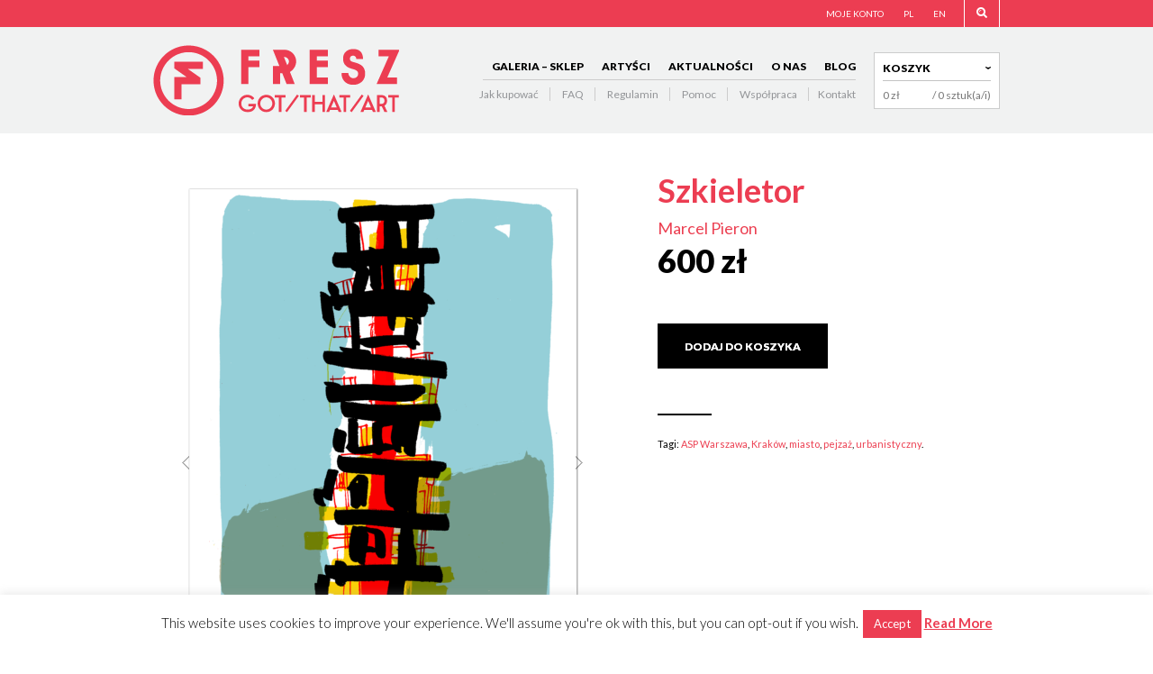

--- FILE ---
content_type: text/html; charset=UTF-8
request_url: https://freszgallery.pl/produkt/szkieletor/
body_size: 24189
content:

<!DOCTYPE html>
<!--[if IE 8 ]><html class="ie ie8" lang="pl-PL"> <![endif]-->
<!--[if (gte IE 9)|!(IE)]><!--><html lang="pl-PL"> <!--<![endif]--><head>

<meta charset="UTF-8" />
<meta name="viewport" content="width=device-width, initial-scale=1, minimum-scale=1, maximum-scale=1, user-scalable=no" />

<title>Szkieletor | Fresz Gallery</title>

<link rel="profile" href="https://gmpg.org/xfn/11" />
<link rel="pingback" href="https://freszgallery.pl/xmlrpc.php" />

<!-- ******************************************************************** -->
<!-- ************************ Custom Favicon **************************** -->
<!-- ******************************************************************** -->


<link rel="shortcut icon" href="https://freszgallery.pl/wp-content/uploads/2013/12/fresz_favicon.png" />

<!-- ******************************************************************** -->
<!-- *********************** Custom Javascript ************************** -->
<!-- ******************************************************************** -->

	<script type="text/javascript">
					
//JavaScript goes here

</script>
<!-- ******************************************************************** -->
<!-- *********************** WordPress wp_head() ************************ -->
<!-- ******************************************************************** -->
	
<link rel='dns-prefetch' href='//www.youtube.com' />
<link rel='dns-prefetch' href='//a.vimeocdn.com' />
<link rel='dns-prefetch' href='//fonts.googleapis.com' />
<link rel='dns-prefetch' href='//s.w.org' />
<link rel="alternate" type="application/rss+xml" title="Fresz Gallery &raquo; Kanał z wpisami" href="https://freszgallery.pl/feed/" />
<link rel="alternate" type="application/rss+xml" title="Fresz Gallery &raquo; Kanał z komentarzami" href="https://freszgallery.pl/comments/feed/" />
		<script type="text/javascript">
			window._wpemojiSettings = {"baseUrl":"https:\/\/s.w.org\/images\/core\/emoji\/11\/72x72\/","ext":".png","svgUrl":"https:\/\/s.w.org\/images\/core\/emoji\/11\/svg\/","svgExt":".svg","source":{"concatemoji":"https:\/\/freszgallery.pl\/wp-includes\/js\/wp-emoji-release.min.js?ver=5.0.24"}};
			!function(e,a,t){var n,r,o,i=a.createElement("canvas"),p=i.getContext&&i.getContext("2d");function s(e,t){var a=String.fromCharCode;p.clearRect(0,0,i.width,i.height),p.fillText(a.apply(this,e),0,0);e=i.toDataURL();return p.clearRect(0,0,i.width,i.height),p.fillText(a.apply(this,t),0,0),e===i.toDataURL()}function c(e){var t=a.createElement("script");t.src=e,t.defer=t.type="text/javascript",a.getElementsByTagName("head")[0].appendChild(t)}for(o=Array("flag","emoji"),t.supports={everything:!0,everythingExceptFlag:!0},r=0;r<o.length;r++)t.supports[o[r]]=function(e){if(!p||!p.fillText)return!1;switch(p.textBaseline="top",p.font="600 32px Arial",e){case"flag":return s([55356,56826,55356,56819],[55356,56826,8203,55356,56819])?!1:!s([55356,57332,56128,56423,56128,56418,56128,56421,56128,56430,56128,56423,56128,56447],[55356,57332,8203,56128,56423,8203,56128,56418,8203,56128,56421,8203,56128,56430,8203,56128,56423,8203,56128,56447]);case"emoji":return!s([55358,56760,9792,65039],[55358,56760,8203,9792,65039])}return!1}(o[r]),t.supports.everything=t.supports.everything&&t.supports[o[r]],"flag"!==o[r]&&(t.supports.everythingExceptFlag=t.supports.everythingExceptFlag&&t.supports[o[r]]);t.supports.everythingExceptFlag=t.supports.everythingExceptFlag&&!t.supports.flag,t.DOMReady=!1,t.readyCallback=function(){t.DOMReady=!0},t.supports.everything||(n=function(){t.readyCallback()},a.addEventListener?(a.addEventListener("DOMContentLoaded",n,!1),e.addEventListener("load",n,!1)):(e.attachEvent("onload",n),a.attachEvent("onreadystatechange",function(){"complete"===a.readyState&&t.readyCallback()})),(n=t.source||{}).concatemoji?c(n.concatemoji):n.wpemoji&&n.twemoji&&(c(n.twemoji),c(n.wpemoji)))}(window,document,window._wpemojiSettings);
		</script>
		<style type="text/css">
img.wp-smiley,
img.emoji {
	display: inline !important;
	border: none !important;
	box-shadow: none !important;
	height: 1em !important;
	width: 1em !important;
	margin: 0 .07em !important;
	vertical-align: -0.1em !important;
	background: none !important;
	padding: 0 !important;
}
</style>
<link rel='stylesheet' id='flick-css'  href='https://freszgallery.pl/wp-content/plugins/mailchimp//css/flick/flick.css?ver=5.0.24' type='text/css' media='all' />
<link rel='stylesheet' id='mailchimpSF_main_css-css'  href='https://freszgallery.pl/?mcsf_action=main_css&#038;ver=5.0.24' type='text/css' media='all' />
<!--[if IE]>
<link rel='stylesheet' id='mailchimpSF_ie_css-css'  href='https://freszgallery.pl/wp-content/plugins/mailchimp/css/ie.css?ver=5.0.24' type='text/css' media='all' />
<![endif]-->
<link rel='stylesheet' id='wp-block-library-css'  href='https://freszgallery.pl/wp-includes/css/dist/block-library/style.min.css?ver=5.0.24' type='text/css' media='all' />
<link rel='stylesheet' id='cookie-law-info-css'  href='https://freszgallery.pl/wp-content/plugins/cookie-law-info/legacy/public/css/cookie-law-info-public.css?ver=3.2.10' type='text/css' media='all' />
<link rel='stylesheet' id='cookie-law-info-gdpr-css'  href='https://freszgallery.pl/wp-content/plugins/cookie-law-info/legacy/public/css/cookie-law-info-gdpr.css?ver=3.2.10' type='text/css' media='all' />
<link rel='stylesheet' id='widgets-on-pages-css'  href='https://freszgallery.pl/wp-content/plugins/widgets-on-pages/public/css/widgets-on-pages-public.css?ver=1.4.0' type='text/css' media='all' />
<link rel='stylesheet' id='woocommerce_prettyPhoto_css-css'  href='//freszgallery.pl/wp-content/plugins/woocommerce/assets/css/prettyPhoto.css?ver=2.6.4' type='text/css' media='all' />
<link rel='stylesheet' id='woocommerce-layout-css'  href='//freszgallery.pl/wp-content/plugins/woocommerce/assets/css/woocommerce-layout.css?ver=2.6.4' type='text/css' media='all' />
<link rel='stylesheet' id='woocommerce-smallscreen-css'  href='//freszgallery.pl/wp-content/plugins/woocommerce/assets/css/woocommerce-smallscreen.css?ver=2.6.4' type='text/css' media='only screen and (max-width: 768px)' />
<link rel='stylesheet' id='woocommerce-general-css'  href='//freszgallery.pl/wp-content/plugins/woocommerce/assets/css/woocommerce.css?ver=2.6.4' type='text/css' media='all' />
<link rel='stylesheet' id='mailchimp-for-wp-checkbox-css'  href='https://freszgallery.pl/wp-content/plugins/mailchimp-for-wp/assets/css/checkbox.min.css?ver=2.3.17' type='text/css' media='all' />
<link rel='stylesheet' id='theretailer-googlefonts-css'  href='https://fonts.googleapis.com/css?family=Lato%3A300%2C300italic%2C400%2C400italic%2C700%2C700italic%2C900%2C900italic%7CLato%3A300%2C300italic%2C400%2C400italic%2C700%2C700italic%2C900%2C900italic%27+rel%3D%27stylesheet%27+type%3D%27text%2Fcss&#038;ver=5.0.24' type='text/css' media='all' />
<link rel='stylesheet' id='mailchimp-for-wp-form-css'  href='https://freszgallery.pl/wp-content/plugins/mailchimp-for-wp/assets/css/form.min.css?ver=2.3.17' type='text/css' media='all' />
<link rel='stylesheet' id='stylesheet-css'  href='https://freszgallery.pl/wp-content/themes/theretailer/style.css?ver=1.8.6' type='text/css' media='all' />
<link rel='stylesheet' id='font-awesome-css'  href='https://freszgallery.pl/wp-content/themes/theretailer/fonts/font-awesome/css/font-awesome.min.css?ver=3.2.1' type='text/css' media='all' />
<link rel='stylesheet' id='audioplayer-css'  href='https://freszgallery.pl/wp-content/themes/theretailer/css/audioplayer.css?ver=1.0' type='text/css' media='all' />
<link rel='stylesheet' id='fresco-css'  href='https://freszgallery.pl/wp-content/themes/theretailer/css/fresco/fresco.css?ver=1.2.7' type='text/css' media='all' />
<script>if (document.location.protocol != "https:") {document.location = document.URL.replace(/^http:/i, "https:");}</script><script type='text/javascript' src='https://freszgallery.pl/wp-includes/js/jquery/jquery.js?ver=1.12.4'></script>
<script type='text/javascript' src='https://freszgallery.pl/wp-includes/js/jquery/jquery-migrate.min.js?ver=1.4.1'></script>
<script type='text/javascript' src='https://freszgallery.pl/wp-content/plugins/mailchimp//js/scrollTo.js?ver=1.5.7'></script>
<script type='text/javascript' src='https://freszgallery.pl/wp-includes/js/jquery/jquery.form.min.js?ver=4.2.1'></script>
<script type='text/javascript'>
/* <![CDATA[ */
var mailchimpSF = {"ajax_url":"https:\/\/freszgallery.pl\/"};
/* ]]> */
</script>
<script type='text/javascript' src='https://freszgallery.pl/wp-content/plugins/mailchimp//js/mailchimp.js?ver=1.5.7'></script>
<script type='text/javascript' src='https://freszgallery.pl/wp-includes/js/jquery/ui/core.min.js?ver=1.11.4'></script>
<script type='text/javascript' src='https://freszgallery.pl/wp-content/plugins/mailchimp//js/datepicker.js?ver=5.0.24'></script>
<script type='text/javascript'>
/* <![CDATA[ */
var Cli_Data = {"nn_cookie_ids":[],"cookielist":[],"non_necessary_cookies":[],"ccpaEnabled":"","ccpaRegionBased":"","ccpaBarEnabled":"","strictlyEnabled":["necessary","obligatoire"],"ccpaType":"gdpr","js_blocking":"","custom_integration":"","triggerDomRefresh":"","secure_cookies":""};
var cli_cookiebar_settings = {"animate_speed_hide":"500","animate_speed_show":"500","background":"#fff","border":"#444","border_on":"","button_1_button_colour":"#ec3d52","button_1_button_hover":"#bd3142","button_1_link_colour":"#fff","button_1_as_button":"1","button_1_new_win":"","button_2_button_colour":"#333","button_2_button_hover":"#292929","button_2_link_colour":"#ec3d52","button_2_as_button":"","button_2_hidebar":"","button_3_button_colour":"#000","button_3_button_hover":"#000000","button_3_link_colour":"#fff","button_3_as_button":"1","button_3_new_win":"","button_4_button_colour":"#000","button_4_button_hover":"#000000","button_4_link_colour":"#62a329","button_4_as_button":"","button_7_button_colour":"#61a229","button_7_button_hover":"#4e8221","button_7_link_colour":"#fff","button_7_as_button":"1","button_7_new_win":"","font_family":"inherit","header_fix":"","notify_animate_hide":"1","notify_animate_show":"","notify_div_id":"#cookie-law-info-bar","notify_position_horizontal":"right","notify_position_vertical":"bottom","scroll_close":"","scroll_close_reload":"","accept_close_reload":"","reject_close_reload":"","showagain_tab":"1","showagain_background":"#fff","showagain_border":"#000","showagain_div_id":"#cookie-law-info-again","showagain_x_position":"100px","text":"#000","show_once_yn":"","show_once":"10000","logging_on":"","as_popup":"","popup_overlay":"1","bar_heading_text":"","cookie_bar_as":"banner","popup_showagain_position":"bottom-right","widget_position":"left"};
var log_object = {"ajax_url":"https:\/\/freszgallery.pl\/wp-admin\/admin-ajax.php"};
/* ]]> */
</script>
<script type='text/javascript' src='https://freszgallery.pl/wp-content/plugins/cookie-law-info/legacy/public/js/cookie-law-info-public.js?ver=3.2.10'></script>
<link rel='https://api.w.org/' href='https://freszgallery.pl/wp-json/' />
<link rel="EditURI" type="application/rsd+xml" title="RSD" href="https://freszgallery.pl/xmlrpc.php?rsd" />
<link rel="wlwmanifest" type="application/wlwmanifest+xml" href="https://freszgallery.pl/wp-includes/wlwmanifest.xml" /> 
<link rel='prev' title='Floriańska' href='https://freszgallery.pl/produkt/florianska/' />
<link rel='next' title='Fresz' href='https://freszgallery.pl/produkt/fresz/' />
<meta name="generator" content="WordPress 5.0.24" />
<meta name="generator" content="WooCommerce 2.6.4" />
<link rel="canonical" href="https://freszgallery.pl/produkt/szkieletor/" />
<link rel='shortlink' href='https://freszgallery.pl/?p=5217' />
<link rel="alternate" type="application/json+oembed" href="https://freszgallery.pl/wp-json/oembed/1.0/embed?url=https%3A%2F%2Ffreszgallery.pl%2Fprodukt%2Fszkieletor%2F" />
<link rel="alternate" type="text/xml+oembed" href="https://freszgallery.pl/wp-json/oembed/1.0/embed?url=https%3A%2F%2Ffreszgallery.pl%2Fprodukt%2Fszkieletor%2F&#038;format=xml" />
<script type="text/javascript">
        jQuery(function($) {
            $('.date-pick').each(function() {
                var format = $(this).data('format') || 'mm/dd/yyyy';
                format = format.replace(/yyyy/i, 'yy');
                $(this).datepicker({
                    autoFocusNextInput: true,
                    constrainInput: false,
                    changeMonth: true,
                    changeYear: true,
                    beforeShow: function(input, inst) { $('#ui-datepicker-div').addClass('show'); },
                    dateFormat: format.toLowerCase(),
                });
            });
            d = new Date();
            $('.birthdate-pick').each(function() {
                var format = $(this).data('format') || 'mm/dd';
                format = format.replace(/yyyy/i, 'yy');
                $(this).datepicker({
                    autoFocusNextInput: true,
                    constrainInput: false,
                    changeMonth: true,
                    changeYear: false,
                    minDate: new Date(d.getFullYear(), 1-1, 1),
                    maxDate: new Date(d.getFullYear(), 12-1, 31),
                    beforeShow: function(input, inst) { $('#ui-datepicker-div').removeClass('show'); },
                    dateFormat: format.toLowerCase(),
                });

            });

        });
    </script>
		<style type="text/css">.recentcomments a{display:inline !important;padding:0 !important;margin:0 !important;}</style>
			
	<!-- ******************************************************************** -->
	<!-- Custom CSS Codes -->
	<!-- ******************************************************************** -->
	
		<style>
	.product_item .star-rating,
	.products_slider_item .star-rating {
		display:none !important;
	}
	</style>
		
		<style>
	.woocommerce-tabs .reviews_tab {
		visibility:hidden;
	}
	</style>
			
	<style>
	
	/***************************************************************/
	/****************************** Body ***************************/
	/***************************************************************/
	
	body {
				background-color:#fff;
					}
	
	/***************************************************************/
	/************************** Main font **************************/
	/***************************************************************/
	
	body,#respond #author,#respond #email,#respond #url,#respond #comment,.ctextfield,.cselect,.ctextarea,.ccheckbox_group label,.cradio_group label,.gbtr_light_footer_no_widgets,.gbtr_widget_footer_from_the_blog .gbtr_widget_item_title,.widget input[type=text],.widget input[type=password],.widget select,.gbtr_tools_search_inputtext,.gbtr_second_menu,.gbtr_little_shopping_bag .overview,.gbtr_featured_section_title,h1.entry-title,h1.page-title,h1.entry-title a,h1.page-title a,em.items_found,em.items_found_cart,.product_item p,div.product .product_title,#content div.product .product_title,.gbtr_product_description,div.product form.cart .variations .value select,#content div.product form.cart .variations .value select,div.product div.product_meta,#content div.product div.product_meta,div.product .woocommerce_tabs .panel,#content div.product .woocommerce_tabs .panel,#content div.product div.product_meta,div.product .woocommerce-tabs .panel,#content div.product .woocommerce-tabs .panel,.coupon .input-text,.cart_totals .shipping td,.shipping_calculator h3,.checkout h3,.gbtr_checkout_method_header,.checkout .input-text,.checkout #shiptobilling label,table.shop_table tfoot .shipping td,.gbtr_checkout_login .input-text,table.my_account orders .order-number a,.myaccount_user,.order-info,.myaccount_user span,.order-info span,.gbtr_my_account_wrapper input,.gbtr_my_account_wrapper select,.gbtr_login_register_wrapper h2,.gbtr_login_register_wrapper input,.sf-menu li li a,div.product form.cart .variations .reset_variations,#content div.product form.cart .variations .reset_variations,.shortcode_banner_simple_inside h3,.shortcode_banner_simple_inside h3 strong,.woocommerce_message a.button,.woocommerce-message a.button,.mc_var_label,form .form-row .input-text,
	form .form-row textarea, form .form-row select,#icl_lang_sel_widget a,#megaMenu ul.megaMenu li li li a span, #megaMenu ul.megaMenu li li li span.um-anchoremulator span,ul.cart_list .empty,.woocommerce ul.cart_list .empty,.group_table .label a,.wpcf7 input,.wpcf7 textarea,#ship-to-different-address label,#ship-to-different-address .checkbox
	.wpcf7 select,.orderby
	{
		font-family: 'Lato', Arial, Helvetica, sans-serif !important;
	}
	
	/********************************************************************/
	/************************** Secondary font **************************/
	/********************************************************************/
	
	.cbutton,.widget h4.widget-title,.widget input[type=submit],.widget.widget_shopping_cart .total,.widget.widget_shopping_cart .total strong,ul.product_list_widget span.amount,.gbtr_tools_info,.gbtr_tools_account,.gbtr_tools_search_inputbutton,.gbtr_little_shopping_bag .title,.product_item h3,.product_item .price,a.button,button.button,input.button,#respond input#submit,#content input.button,div.product .product_brand,div.product .summary span.price,div.product .summary p.price,#content div.product .summary span.price,#content div.product .summary p.price,.quantity input.qty,#content .quantity input.qty,div.product form.cart .variations .label,#content div.product form.cart .variations .label,.gbtr_product_share ul li a,div.product .woocommerce_tabs ul.tabs li a,#content div.product .woocommerce_tabs ul.tabs li a,div.product .woocommerce-tabs ul.tabs li a,#content div.product .woocommerce-tabs ul.tabs li a,table.shop_table th,table.shop_table .product-name .category,table.shop_table td.product-subtotal,.coupon .button-coupon,.cart_totals th,.cart_totals td,form .form-row label,table.shop_table td.product-quantity,table.shop_table td.product-name .product_brand,table.shop_table td.product-total,table.shop_table tfoot th,table.shop_table tfoot td,.gbtr_checkout_method_content .title,.gbtr_left_column_my_account ul.menu_my_account,table.my_account_orders td.order-total,.minicart_total_checkout,.addresses .title h3,.sf-menu a,.shortcode_featured_1 a,.shortcode_tabgroup ul.tabs li a,.shortcode_our_services a,span.onsale,.product h3,#respond label,form label,form input[type=submit],.section_title,.entry-content-aside-title,.gbtr_little_shopping_bag_wrapper_mobiles span,.grtr_product_header_mobiles .price,.gbtr_footer_widget_copyrights,.woocommerce_message,.woocommerce_error,.woocommerce_info,.woocommerce-message,.woocommerce-error,.woocommerce-info,p.product,.empty_bag_button,.from_the_blog_date,.gbtr_dark_footer_wrapper .widget_nav_menu ul li,.widget.the_retailer_recent_posts .post_date,.shortcode_banner_simple_bullet,.theretailer_product_sort,.light_button,.dark_button,.light_grey_button,.dark_grey_button,.custom_button,.style_1 .products_slider_category,.style_1 .products_slider_price,.page_archive_subtitle,.shortcode_banner_simple_inside h4,.mc_var_label,.theretailer_style_intro,.wpmega-link-title,#megaMenu h2.widgettitle,.group_table .price,.shopping_bag_centered_style,.customer_details dt,#lang_sel_footer,.out_of_stock_badge_single,.out_of_stock_badge_loop
	{
		font-family: 'Lato', Arial, Helvetica, sans-serif !important;
	}
	
	/********************************************************************/
	/*************************** Main Color *****************************/
	/********************************************************************/
	
	a,
	.gbtr_tools_info,
	.default-slider-next i,
	.default-slider-prev i,
	li.product h3:hover,
	.product_item h3 a,
	div.product .product_brand,
	div.product div.product_meta a:hover,
	#content div.product div.product_meta a:hover,
	#reviews a,
	div.product .woocommerce_tabs .panel a,
	#content div.product .woocommerce_tabs .panel a,
	div.product .woocommerce-tabs .panel a,
	#content div.product .woocommerce-tabs .panel a,
	.product_navigation .nav-back a,
	table.shop_table td.product-name .product_brand,
	.woocommerce table.shop_table td.product-name .product_brand,
	table.my_account_orders td.order-actions a:hover,
	ul.digital-downloads li a:hover,
	.gbtr_login_register_switch ul li,
	.entry-meta a:hover,
	footer.entry-meta .comments-link a,
	#nav-below .nav-previous-single a:hover,
	#nav-below .nav-next-single a:hover,
	.gbtr_dark_footer_wrapper .widget_nav_menu ul li a:hover,
	.gbtr_dark_footer_wrapper a:hover,
	.shortcode_meet_the_team .role,
	.accordion .accordion-title a:hover,
	.testimonial_left_author h5,
	.testimonial_right_author h5,
	#comments a:hover,
	.portfolio_item a:hover,
	.emm-paginate a:hover span,
	.emm-paginate a:active span,
	.emm-paginate .emm-prev:hover,
	.emm-paginate .emm-next:hover,
	.mc_success_msg,
	.page_archive_items a:hover,
	.gbtr_product_share ul li a,
	div.product form.cart .variations .reset_variations,
	#content div.product form.cart .variations .reset_variations,
	table.my_account_orders .order-number a,
	.gbtr_dark_footer_wrapper .tagcloud a:hover,
	table.shop_table .product-name small a,
	.woocommerce table.shop_table .product-name small a,
	ul.gbtr_digital-downloads li a,
	div.product div.summary a,
	#content div.product div.summary a
	{
		color:#ec4052;
	}
	
	.sf-menu li:hover > a,
	.accordion .accordion-title a:hover,
	.gbtr_login_register_switch ul li,
	.woocommerce-checkout .woocommerce-info a
	{
		color:#ec4052 !important;
	}
	
	.woocommerce_message, .woocommerce_error, .woocommerce_info,
	.woocommerce-message, .woocommerce-error, .woocommerce-info,
	form input[type=submit]:hover,
	.widget input[type=submit]:hover,
	.tagcloud a:hover,
	#wp-calendar tbody td a,
	.widget.the_retailer_recent_posts .post_date,
	a.button:hover,button.button:hover,input.button:hover,#respond input#submit:hover,#content input.button:hover,
	.myaccount_user,
	.order-info,
	.shortcode_featured_1 a:hover,
	.from_the_blog_date,
	.style_1 .products_slider_images,
	.portfolio_sep,
	.portfolio_details_sep,
	.gbtr_little_shopping_bag_wrapper_mobiles span,
	#mc_signup_submit:hover,
	.page_archive_date,
	.shopping_bag_mobile_style .gb_cart_contents_count,
	.shopping_bag_centered_style .items_number,
	.audioplayer-bar-played,
	.audioplayer-volume-adjust div div,
	#mobile_menu_overlay li a:hover,
	.addresses a:hover
	{
		background: #ec4052;
	}
	
	.woocommerce_message,
	.woocommerce-message,
	.widget_price_filter .ui-slider .ui-slider-range,
	.gbtr_minicart_cart_but:hover,
	.gbtr_minicart_checkout_but:hover,
	span.onsale,
	.woocommerce span.onsale,
	.product_main_infos span.onsale,
	.quantity .minus:hover,
	#content .quantity .minus:hover,
	.quantity .plus:hover,
	#content .quantity .plus:hover,
	.single_add_to_cart_button:hover,
	.add_review .button:hover,
	#fancybox-close:hover,
	.shipping-calculator-form .button:hover,
	.coupon .button-coupon:hover,
	.gbtr_left_column_cart .update-button:hover,
	.gbtr_left_column_cart .checkout-button:hover,
	.button_create_account_continue:hover,
	.button_billing_address_continue:hover,
	.button_shipping_address_continue:hover,
	.button_order_review_continue:hover,
	#place_order:hover,
	.gbtr_my_account_button input:hover,
	.gbtr_track_order_button:hover,
	.gbtr_login_register_wrapper .button:hover,
	.gbtr_login_register_reg .button:hover,
	.gbtr_login_register_log .button:hover,
	p.product a:hover,
	#respond #submit:hover,
	.widget_shopping_cart .button:hover,
	.sf-menu li li a:hover,
	.lost_reset_password .button:hover,
	.widget_price_filter .price_slider_amount .button:hover,
	.gbtr_order_again_but:hover,
	.gbtr_save_but:hover,
	input.button:hover,#respond input#submit:hover,#content input.button:hover
	{
		background: #ec4052 !important;
	}
	
	.widget.the_retailer_connect a:hover,
	.gbtr_login_register_switch .button:hover,
	.more-link,
	.gbtr_dark_footer_wrapper .button,
	.light_button:hover,
	.dark_button:hover,
	.light_grey_button:hover,
	.dark_grey_button:hover,
	.gbtr_little_shopping_bag_wrapper_mobiles:hover,
	.menu_select.customSelectHover
	{
		background-color:#ec4052;
	}
	
	.widget_layered_nav ul li.chosen a,
	.widget_layered_nav_filters ul li.chosen a,
	a.button.added::before,
	button.button.added::before,
	input.button.added::before,
	#respond input#submit.added::before,
	#content input.button.added::before,
	.woocommerce a.button.added::before,
	.woocommerce button.button.added::before,
	.woocommerce input.button.added::before,
	.woocommerce #respond input#submit.added::before,
	.woocommerce #content input.button.added::before,
	.custom_button:hover
	{
		background-color:#ec4052 !important;
	}
	
	.tagcloud a:hover
	{
		border: 1px solid #ec4052;
	}
	
	.tagcloud a:hover,
	.widget_layered_nav ul li.chosen a,
	.widget_layered_nav_filters ul li.chosen a
	{
		border: 1px solid #ec4052 !important;
	}
	
	.widget.the_retailer_connect a:hover,
	.default-slider-next,
	.default-slider-prev,
	.shortcode_featured_1 a:hover,
	.light_button:hover,
	.dark_button:hover,
	.light_grey_button:hover,
	.dark_grey_button:hover,
	.emm-paginate a:hover span,
	.emm-paginate a:active span
	{
		border-color:#ec4052;
	}
	
	.custom_button:hover
	{
		border-color:#ec4052 !important;
	}
	
	.product_type_simple,
	.product_type_variable,
	.myaccount_user:after,
	.order-info:after
	{
		border-bottom-color:#ec4052 !important;
	}
	
	.sf-menu ul > li:first-child
	{
		border-top-color:#ec4052;
	}
	
	#megaMenu ul.megaMenu > li.ss-nav-menu-mega > ul.sub-menu-1, 
	#megaMenu ul.megaMenu li.ss-nav-menu-reg ul.sub-menu ,
	.sf-menu .shopping_bag_centered_style ul
	{
		border-top-color:#ec4052 !important;
	}
	
	
	
	/********************************************************************/
	/************************ Secondary Color ***************************/
	/********************************************************************/
	
	.sf-menu a,
	.sf-menu a:visited,
	.sf-menu li li a,
	.widget h4.widget-title,
	h1.entry-title,
	h1.page-title,
	h1.entry-title a,
	h1.page-title a,
	.entry-content h1,
	.entry-content h2,
	.entry-content h3,
	.entry-content h4,
	.entry-content h5,
	.entry-content h6,
	.gbtr_little_shopping_bag .title a,
	.theretailer_product_sort,
	.shipping_calculator h3 a,
	.gbtr_featured_section_title strong,
	.shortcode_featured_1 a,
	.shortcode_tabgroup ul.tabs li.active a,
	ul.product_list_widget span.amount,
	.woocommerce ul.product_list_widget span.amount
	{
		color:#000;
	}
	
	
	
	/********************************************************************/
	/****************************** Wrapper *****************************/
	/********************************************************************/
	
	#global_wrapper {
		margin:0 auto;	
					width:100%;
			
	}
	
	/********************************************************************/
	/****************************** Header ******************************/
	/********************************************************************/
	
	.gbtr_header_wrapper {
				padding-top:20px;
				
				padding-bottom:20px;
				
		background-color:#f1f2f2;
	}
	
	/********************************************************************/
	/************************** Light footer ****************************/
	/********************************************************************/
	
	.gbtr_light_footer_wrapper,
	.gbtr_light_footer_no_widgets {
		background-color:#ffffff;
	}
	
	/********************************************************************/
	/************************** Dark footer *****************************/
	/********************************************************************/
	
	.gbtr_dark_footer_wrapper,
	.gbtr_dark_footer_wrapper .tagcloud a,
	.gbtr_dark_footer_no_widgets {
		background-color:#ec3d52;
	}
	
	.gbtr_dark_footer_wrapper .widget h4.widget-title {
		border-bottom:3px solid #ffffff;
	}
	
	.gbtr_dark_footer_wrapper,
	.gbtr_dark_footer_wrapper .widget h4.widget-title,
	.gbtr_dark_footer_wrapper a,
	.gbtr_dark_footer_wrapper .widget ul li,
	.gbtr_dark_footer_wrapper .widget ul li a,
	.gbtr_dark_footer_wrapper .textwidget,
	.gbtr_dark_footer_wrapper #mc_subheader,
	.gbtr_dark_footer_wrapper ul.product_list_widget span.amount,
	.gbtr_dark_footer_wrapper .widget_calendar,
	.gbtr_dark_footer_wrapper .mc_var_label,
	.gbtr_dark_footer_wrapper .tagcloud a
	{
		color:#fff;
	}
	
	.gbtr_dark_footer_wrapper ul.product_list_widget span.amount
	{
			color:#fff !important;
	}
	
	.gbtr_dark_footer_wrapper .widget input[type=text],
	.gbtr_dark_footer_wrapper .widget input[type=password],
	.gbtr_dark_footer_wrapper .tagcloud a
	{
		border: 1px solid #ffffff;
	}
	
	.gbtr_dark_footer_wrapper .widget ul li {
		border-bottom: 1px dotted #ffffff !important;
	}
	
	.gbtr_dark_footer_wrapper .widget.the_retailer_connect a {
		border-color:#ec3d52;
	}
	
	/********************************************************************/
	/********************** Copyright footer ****************************/
	/********************************************************************/
	
	.gbtr_footer_wrapper {
		background:#ec3d52;
	}
	
	.bottom_wrapper {
		border-top:3px solid #ffffff;
	}
	
	.gbtr_footer_widget_copyrights {
		color:#ffffff;
	}
	
	/********************************************************************/
	/******************* Background sprite normal ***********************/
	/********************************************************************/
	
	blockquote:before,
	.format-status .entry-content:before,
	.woocommerce_message::before,
	.woocommerce_error::before,
	.woocommerce_info::before,
	.woocommerce-message::before,
	.woocommerce-error::before,
	.woocommerce-info::before,
	.widget #searchform input[type=submit],
	.gbtr_tools_search_inputbutton,
	.gbtr_little_shopping_bag .title,
	ul.cart_list .remove,
	ul.cart_list .empty:before,
	.gbtr_product_sliders_header .big_arrow_right,
	.gbtr_items_sliders_header .big_arrow_right,
	.gbtr_product_sliders_header .big_arrow_right:hover,
	.gbtr_items_sliders_header .big_arrow_right:hover,
	.gbtr_product_sliders_header .big_arrow_left,
	.gbtr_items_sliders_header .big_arrow_left,
	.gbtr_product_sliders_header .big_arrow_left:hover,
	.gbtr_items_sliders_header .big_arrow_left:hover,
	.product_button a.button,
	.product_button button.button,
	.product_button input.button,
	.product_button #respond input#submit,
	.product_button #content input.button,
	.product_button a.button:hover,
	.product_button button.button:hover,
	.product_button input.button:hover,
	.product_button #respond input#submit:hover,
	.product_button #content input.button:hover,
	.product_type_simple,
	.product_type_variable,
	a.button.added::before,
	button.button.added::before,
	input.button.added::before,
	#respond input#submit.added::before,
	#content input.button.added::before,
	.gbtr_product_share ul li a.product_share_facebook:before,
	.gbtr_product_share ul li a.product_share_pinterest:before,
	.gbtr_product_share ul li a.product_share_email:before,
	.gbtr_product_share ul li a.product_share_twitter:before,
	.product_single_slider_previous,
	.product_single_slider_next,
	.product_navigation .nav-previous-single a,
	.product_navigation .nav-previous-single a:hover,
	.product_navigation .nav-next-single a,
	.product_navigation .nav-next-single a:hover,
	table.shop_table a.remove,
	table.shop_table a.remove:hover,
	.gbtr_left_column_cart_sep,
	.empty_bag_icon,
	.checkout h3:after,
	.gbtr_checkout_method_header:after,
	#nav-below .nav-previous-single a .meta-nav,
	#nav-below .nav-previous-single a:hover .meta-nav,
	#nav-below .nav-next-single a .meta-nav,
	#nav-below .nav-next-single a:hover .meta-nav,
	.accordion .accordion-title:before,
	.accordion .accordion-title.active:before,
	.testimonial_left_content div:before,
	.testimonial_right_content div:before,
	.slide_everything .slide_everything_previous,
	.slide_everything .slide_everything_next,
	.products_slider_previous,
	.products_slider_next,
	.gbtr_little_shopping_bag_wrapper_mobiles,
	.menu_select,
	.theretailer_product_sort,
	.img_404,
	.tp-leftarrow.large,
	.tp-leftarrow.default,
	.tp-rightarrow.large,
	.tp-rightarrow.default,
	.widget ul li.recentcomments:before,
	#icl_lang_sel_widget a.lang_sel_sel
	{
				background-image:url(https://freszgallery.pl/wp-content/themes/theretailer/images/sprites.png) !important;
			}
	
		
		
	
	/********************************************************************/
	/************************ Retina Stuff ******************************/
	/********************************************************************/
	
	@media only screen and (-webkit-min-device-pixel-ratio: 2), 
	only screen and (min-device-pixel-ratio: 2)
	{
		blockquote:before,
		.woocommerce_message::before,
		.woocommerce_error::before,
		.woocommerce_info::before,
		.woocommerce-message::before,
		.woocommerce-error::before,
		.woocommerce-info::before,
		.widget #searchform input[type=submit],
		.gbtr_tools_search_inputbutton,
		.gbtr_little_shopping_bag .title,
		ul.cart_list .remove,
		ul.cart_list .empty:before,
		.gbtr_product_sliders_header .big_arrow_right,
		.gbtr_items_sliders_header .big_arrow_right,
		.gbtr_product_sliders_header .big_arrow_right:hover,
		.gbtr_items_sliders_header .big_arrow_right:hover,
		.gbtr_product_sliders_header .big_arrow_left,
		.gbtr_items_sliders_header .big_arrow_left,
		.gbtr_product_sliders_header .big_arrow_left:hover,
		.gbtr_items_sliders_header .big_arrow_left:hover,
		.product_button a.button,
		.product_button button.button,
		.product_button input.button,
		.product_button #respond input#submit,
		.product_button #content input.button,
		.product_button a.button:hover,
		.product_button button.button:hover,
		.product_button input.button:hover,
		.product_button #respond input#submit:hover,
		.product_button #content input.button:hover,
		.product_type_simple,
		.product_type_variable,
		a.button.added::before,
		button.button.added::before,
		input.button.added::before,
		#respond input#submit.added::before,
		#content input.button.added::before,
		.gbtr_product_share ul li a.product_share_facebook:before,
		.gbtr_product_share ul li a.product_share_pinterest:before,
		.gbtr_product_share ul li a.product_share_email:before,
		.gbtr_product_share ul li a.product_share_twitter:before,
		.product_single_slider_previous,
		.product_single_slider_next,
		.product_navigation .nav-previous-single a,
		.product_navigation .nav-previous-single a:hover,
		.product_navigation .nav-next-single a,
		.product_navigation .nav-next-single a:hover,
		table.shop_table a.remove,
		table.shop_table a.remove:hover,
		.gbtr_left_column_cart_sep,
		.empty_bag_icon,
		.checkout h3:after,
		.gbtr_checkout_method_header:after,
		#nav-below .nav-previous-single a .meta-nav,
		#nav-below .nav-previous-single a:hover .meta-nav,
		#nav-below .nav-next-single a .meta-nav,
		#nav-below .nav-next-single a:hover .meta-nav,
		.accordion .accordion-title:before,
		.accordion .accordion-title.active:before,
		.testimonial_left_content div:before,
		.testimonial_right_content div:before,
		.slide_everything .slide_everything_previous,
		.slide_everything .slide_everything_next,
		.products_slider_previous,
		.products_slider_next,
		.gbtr_little_shopping_bag_wrapper_mobiles,
		.menu_select,
		.theretailer_product_sort,
		.img_404,
		.tp-leftarrow.large,
		.tp-leftarrow.default,
		.tp-rightarrow.large,
		.tp-rightarrow.default,
		.widget ul li.recentcomments:before,
		#icl_lang_sel_widget a.lang_sel_sel
		{
						background-image:url(https://freszgallery.pl/wp-content/themes/theretailer/images/sprites@2x.png) !important;
						background-size:1000px 1000px !important;
		}
	}
	
	.sf-menu a, .sf-menu a:visited {
		color: #000;
	}
	.gbtr_second_menu li a {
		color: #939598;
	}
	
	/********************************************************************/
	/************************* Custom CSS *******************************/
	/********************************************************************/
	
			h1.duzy_napis {
font-size:190%;
}

/* stopka */
.gbtr_dark_footer_wrapper .widget h1.widget-title {
border-bottom: 2px solid #fff;
}
.gbtr_footer_widget_credit_cards {
display: none;
}
.gbtr_dark_footer_wrapper .tagcloud a:hover {
background-color: #fff !important;
border: 1px solid #FFFFFF !important;
}
.gbtr_dark_footer_wrapper .widget_nav_menu ul li a:hover {
color:#FFFFFF;
text-decoration:underline;
}

.global_content_wrapper {
margin: 40px auto !important;
}

.product_item p a:hover {
text-decoration: none;
}
ul.products li p.lista-tytul-pracy a{
font-weight: 600;
font-size: 16px;
display: inline-block;
padding: 10px 0 0px 0;
font-style: italic;
}
.product_item h3 {
margin: 0 0 4px 0 !important;
padding: 0 !important;
}

.product_item  h3 a{
text-transform: none;
font-weight: 600;
padding: 0px 0 0 0;
line-height: 1.2;
}
.gbtr_dark_footer_wrapper .widget_nav_menu ul li {
width: 43%;
margin-right: 12px;
}
.widget_price_filter .price_slider_amount .button {
padding: 10px 10px !important;
}
/* sklep pasek tytuł i ilość przedmiotów */

.category_header em.items_found {
    color: #000;
    font-weight: bold;
    font-style: normal;
    display: none;
}
.hr.padding30.fixbottom10 {
margin: 10px 0 40px 0;
}

/* sortowanie w sklepie */

.theretailer_product_sort {
border: 1px solid #EC3D52;
}
.orderby.hasCustomSelect, span.customSelect.theretailer_product_sort.orderby span.customSelectInner {
    color: #EC3D52 !important;
}
/* numerowanie stron */

.emm-paginate a:hover span, .emm-paginate a:active span {
height: 24px;
width: 29px;
margin: 0 5px 6px 6px;
padding: 4px 0 0 0;
}

/* wybieranie koloru */
.widget_layered_nav ul.yith-wcan-color li.chosencolor {
    padding: 5px;
}
.widget_layered_nav ul.yith-wcan-color li.chosencolor a{
    border: 1px solid #000 !important;
}
.woocommerce .widget_layered_nav ul.yith-wcan-color li a, .woocommerce-page .widget_layered_nav ul.yith-wcan-color li a {
height: 24px !important;
width: 24px !important;
}

ul.yith-wcan-color li.chosencolor a:before {
font-family: WooCommerce;
speak: none;
font-weight: 400;
font-variant: normal;
text-transform: none;
line-height: 1;
-webkit-font-smoothing: antialiased;
margin-right: 7px;
content: "e013";
position: relative;
top: 4px;
right: 26px;
color: #FFF;
}
/* koniec wybierania koloru */

/* tagi chmura */
#woocommerce_product_tag_cloud-2 .tagcloud {
    margin-top: 17px;
}
#woocommerce_product_tag_cloud-2 .tagcloud a {
color: #000;
border: 1px solid #000;
}
#woocommerce_product_tag_cloud-2 .tagcloud a:hover {
color: #fff;
}
/* koniec chmury tagów */

.gbtr_tools_wrapper {
background: #EC3D52;
}
.gbtr_tools_search_inputbutton  {
border-left: 1px solid #FFFFFF !important;
border-right: 1px solid #FFFFFF !important;
}
h1.entry-title, h1.page-title, h1.entry-title a, h1.page-title a {
    color: #EC3D52 !important;
    font-weight: bold !important;

}
/* ----- zmiana jezyka ----- */

li#menu-item-2501-pl, li#menu-item-2502-pl {
    border-right: 1px solid;
}

/* strona główna
------------animacja najechania na prace */



.page-id-2 .product_button, .page-id-2489 .product_button {
width: 180px;
height: 117px;
background: rgba(255, 255, 255, 0.8);
padding: 0 0 0 10px;
}
.page-id-2 .product_button, .page-id-2489 .product_button {
width: 100%;
height: 100%;
background: rgba(229, 48, 70, 0.6);
}
.page-id-2 .product_button h3 a {
    color: #FFF;
    font-size: 26px;
}
.page-id-2 .product_button p a {
    color: #FFF;
    font-size: 26px;
    font-style: italic;
    padding: 5px 0 10px 0;
}
article {
margin-bottom: 0px;
}
.product_item .image_container {
max-height: 100% !important;
width: 220px;
}
#post-2 .content_grid_3 img, .page-id-2489 .content_grid_3 img {
    margin-bottom: 20px;
}
#post-2 .content_grid_12 h1, .page-id-2489 .content_grid_12 h1  {
    font-size: 40px;
    font-weight: 700;
    padding-bottom: 10px;
}
#post-2 .content_grid_2_3, .page-id-2489 .content_grid_2_3 {
width: 657px;
}
#post-2 .content_grid_4, .page-id-2489 .content_grid_4 {
/*dla jednej kolumny*/
offwidth: 220px;
/*dla trzech kolumn*/
width: 300px;
}
#post-2 .content_grid_4 ul.products, .page-id-2489 .content_grid_4 ul.products {
width: 260px;
}
#post-2 ul.products .product_item, .page-id-2489 ul.products .product_item {
width: 300px;
}
#post-2 ul.products .product_item .image_container, .page-id-2489 ul.products .product_item .image_container {
width: 300px;
}
#post-2 ul.products .product_item img, .page-id-2489 ul.products .product_item img {
width: 100%;
}
#post-2 ul.products .product_item .price, .page-id-2489 ul.products .product_item .price {
color: #FFFFFF !important;
font-size: 26px !important;
}
#post-2 ul.products .product_item h3, .page-id-2489 ul.products .product_item h3 {
margin: 20px 20px 0px 20px !important;
}
#post-2 ul.products .product_item span.price, .page-id-2489 ul.products .product_item span.price {
margin-left: 20px !important;
}
#post-2 ul.products .product_item p, .page-id-2489 ul.products .product_item p {
margin:0 20px 10px 20px !important;
border-bottom:5px solid #FFF;
line-height: 1.1;
}
.page-id-2 .product_button, .page-id-2489 .product_button {
padding: 0 0 0 0px !important;
}
.page-id-2 b, .page-id-2489 b {
font-weight: 900;
}
#post-2 .product_item, .page-id-2489 .product_item {
margin: 0 15px 15px 0px !important;
}
.content_hr {
    border-top: 1px solid #000;
}
.product_item .image_container {
max-height: 263px;
}
.content_grid_12 {
clear: both;
}

.page-id-60 .content_grid_4 {
width: 280px;
margin-right: 40px;
}

/* koniec
-------------------------------------------*/

/*  WYSZUKIWANIE
--------------------------------------------
--------------------------------------------
--------------------------------------------*/

.search h1.entry-title, .search h1.page-title, .search h1.entry-title a, .search h1.page-title a {
    width: 450px;
}



.hr {
border-bottom: 2px solid #EC3D52;
}
.product_item .price {
font-size: 22px;
color: #EC3D52 !important;
font-weight: 800 !important;
}
.page-id-2 .product_item .price, .page-id-2489 .product_item .price {
font-size: 20px;
}
.woocommerce a.button:hover, .woocommerce-page a.button:hover {
background: #EC3D52 !important;
}


.filtryon a {
display: block !important;
cursor: pointer;
text-decoration: none;
text-align: center;
padding: 10px 30px;
-moz-border-radius: 0 !important;
color: #fff !important;
background: #EC4052;
font-size: 12px !important;
text-transform: uppercase !important;
font-weight: 900 !important;
}
/* artyści */
#post-31 .entry-header, .page-id-278 .duzy-linia {
background: url(header-bg-linia.png) repeat-x right center;
}
#post-31 .entry-header h1.entry-title, .page-id-278 .duzy-linia h1.entry-title {
font-size: 50px;
color: #EC3D52 !important;
font-weight: 800 !important;
display: inline;
background: #fff;
padding-right: 12px;
}
#post-31 .content_grid_6, .page-id-278 .content_grid_6  {
height: 265px;
}
#post-31 .entry-content h1, .page-id-278 .entry-content h1 {
font-size: 40px;
color: #EC3D52 !important;
font-weight: 800 !important;
padding-bottom: 0;
line-height: 1.2;
}
#post-31 .entry-content img, .page-id-278 .entry-content img {
margin-right: 20px;
}

.page.type-page .entry-header {
    background: url("header-bg-linia.png") repeat-x scroll right center rgba(0, 0, 0, 0);
    float: none;
    margin: 0 0px 20px 0;
    padding: 0 !important;
    width: auto;
}
.page.type-page header h1 {
    background: none repeat scroll 0 0 #FFFFFF;
    color: #EC3D52 !important;
    display: inline;
    font-size: 50px !important;
    font-weight: 800 !important;
    padding-right: 12px;	
}
.page.type-page .entry-content h2 {
    color: #EC3D52 !important;
    font-size: 32px;
    font-weight: 800 !important;
    line-height: 1;
    padding-bottom: 0;
}
.ankiety {
    background: #EC3D52;
    color: #fff;
    
    display: inline-block;
    margin-bottom: 35px;
    padding-bottom: 10px;
    width: 100%;
}
.ankiety h3 {
    color: #fff !important;
    font-size: 40px;
    font-weight: 800 !important;
    line-height: 1.2;
    padding: 20px;
    text-align: center;
}
/* rozwijana zakładka accordion */
.accordion {
border-bottom: none;
margin-bottom: 0px;
}
.accordion p{
color: #fff;
}
.accordion .accordion-inner {
border-top: none;
font-size: 13px;
line-height: 1.4em !important;
color: #FFF;
}
.accordion .accordion-title, .accordion .accordion-title.active a {
border-top: none !important;
}
.accordion .accordion-title:before {
margin-right: 10px;
margin-left: 47%;
margin-top: 21px;
float: left;
}
.accordion .accordion-title a {
padding: 20px 0 20px 40px;
color: #000 !important;
font-size: 14px;
line-height: 1.5em;
text-align: left;
}
.content_wrapper .accordion .accordion-title a:hover {
  color: #FFF !important;  
}
/* --- home page --- */

.content_grid_12  h1.duzy_napis {
text-align: center;
}

/* piktogramy */

.piktogramy-hp .content_grid_6 {
    height: 90px;
}
.piktogramy-hp img{
    float: left;
    width: 100px;
    padding-right: 15px;
}
.piktogramy-hp h4{
    font-size: 19px;
    font-weight: 900;
    padding-top: 18px;
    padding-right: 50px;
}


/* ---- moje konto ----- */

.gbtr_login_register_wrapper {
border: 2px solid #EC3D52;
}
.page.type-page .entry-content h2 {
font-size: 20px;
font-weight: 600 !important;
line-height: 1.5;
color:#000;
}

orm-row .orm-row-wide .input-text	 {
border: 2px solid #EC3D52 !important;
}
.gbtr_login_register_slide_1 h2 {

}
/*  ------------ artysci ---------- lista blog*/

.page-id-278 .duzy-linia {
margin-bottom: 50px;
}

#artists article {
    width: 470px;
    height: 225px;
    float: left;
    margin-bottom: 35px;
}
#artists .artist-img {
    float: left;
    margin: 0px;
}
.post .entry-thumbnail {
    float: left;
    margin-top: 0px;
}
.artist-img img {
    width: 285px;
    height: 285px;
    margin-right: 40px;
	margin-bottom: 40px;
}
.post .content_grid_2_3 {
width: 610px;
float: left;
margin-right: 0;
}

#artists .artist-img img {
    width: 225px;
    height: 225px;
    margin-right: 20px;
}
#artists .artist-img img:hover {
    height: 225px;
    border-bottom: 5px solid #EC3D52;
}
.entry-header.artist-name {
margin-left: 15px;
}
#artists .entry-header.artist-name {
width: 205px;
margin: 0;
float: left;
}

.entry-header.artist-name h1 a {
    font-size: 32px;
    font-weight: 800;
    line-height: 40px;
    display: block;
}
blockquote {
font-style: italic;
color: #555 !important;
position: relative;
display: block;
padding-left: 60px;
margin: 15px 0;
}
.post .product_item {
margin: 0 42px 30px 0px !important;
}

/* STRONA WIDOKU LISTY ARTYSTÓW - kategorie woocommerce */

.archive.tax-product_cat.term-artysci .category_header.nazwa-artysty{
background: url(header-bg-linia.png) repeat-x right center;
float: none;
width: auto;
margin: 0 20px 20px 0;
padding: 0px !important;
}
.archive.tax-product_cat.term-artysci .category_header h1.page-title {
font-size: 50px !important;
color: #EC3D52 !important;
font-weight: 800 !important;
display: inline;
background: #fff;
padding-right: 12px;
}
.archive.tax-product_cat.term-artysci .product-category {
width: 470px;
height: 225px;
float: left;
padding: 0px;
margin-bottom: 35px;
}
.archive.tax-product_cat.term-artysci .product-category.product a img {
height: 225px;
width:225px !important;
float: left;
margin-right: 20px;
}
.archive.tax-product_cat.term-artysci .product-category.product h3{
color: #ec4052;
font-size: 32px;
font-weight: 800;
line-height: 40px;
text-transform: none;
}
.archive.tax-product_cat.term-artysci .product-category.product a:hover h3{
color: #000 !important;
}

/* STRONA ARTYSTY - kategoria woocommerce */
.nazwa-artysty {
padding: 0 20px 20px 0 !important;
float: right;
width: 613px;
}
.artist-img {
float: left;
margin:0;
}
.term-description blockquote {
font-style: italic;
color: #555 !important;
position: relative;
display: block;
padding-left: 280px;
margin: 0;
}
.term-description blockquote:before {
position: relative;
top: 0;
left: 0;
float: left;
}
.term-description blockquote p {
color:#555 !important;
font-size: 14px;
text-align: justify	;
padding-bottom: 20px;
padding-right: 50px;
padding-top: 0px;
padding-left: 45px;
margin-bottom: 0px;
line-height: 22px;
}
.term-description .accordion {
background: #EC3D52;
margin: 20px 20px 40px 0;
clear: both;
}
.term-description .accordion .accordion-title:before {
background: none !important;
background-image: none !important;
margin: 0px !important;
float: left !important;
}
.term-description  .accordion .accordion-title.active:before {
background: none !important;
}
.term-description .accordion .accordion-title a {
color: #fff !important;
font-size: 40px;
font-weight: 800 !important;
line-height: 1.2;
padding: 20px;
text-align: center;
}
.term-description .accordion .accordion-title a:hover {
color:#000 !important;
}

.term-description .accordion .accordion-inner {
padding: 20px 40px 40px 40px;
border: none;
font-size: 13px;
line-height: 1.4em !important;
color: #FFF;
}
.term-description .accordion p {
font-size: 14px;
text-align: left;
padding-bottom: 20px;
padding-left: 45px;
padding-right: 50px;
padding-top: 0px;
border-color: #cccccc;
margin-bottom: 0px;
line-height: 22px;
}

/* ----- koniec -----------*/
/* ----- STRONA PRACY ----------
 * -----------------------------*/

.out_of_stock_badge_single {
width: 132px;
height: 164px;
padding: 0px;
position: absolute;
left: 385px;
margin: 0;
-webkit-border-radius: 0px;
-moz-border-radius: 100px;
border-radius: 0px;
background: url('https://freszgallery.pl/wp-content/themes/theretailer/images/sprzedane.png');
color: #FFF;
font-size: 1px;
line-height: 3px;
z-index: 20;
}
.posted_in a {
    font-size: 18px;
}
.woocommerce table.shop_attributes th, .woocommerce-page table.shop_attributes th {
width: 65px;
}
table.shop_attributes tr td p{
display:none
}

table.shop_attributes tr td.skala-XS {
background: url('https://freszgallery.pl/wp-content/themes/theretailer/images/rozmiar-xs.png') no-repeat !important;
width:439px;
height:341px;
}
table.shop_attributes tr td.skala-S {
background: url('https://freszgallery.pl/wp-content/themes/theretailer/images/rozmiar-s.png') no-repeat !important;
width:439px;
height:341px;
}
table.shop_attributes tr td.skala-M {
background: url('https://freszgallery.pl/wp-content/themes/theretailer/images/rozmiar-m.png') no-repeat !important;
width:439px;
height:341px;
}
table.shop_attributes tr td.skala-L {
background: url('https://freszgallery.pl/wp-content/themes/theretailer/images/rozmiar-l.png') no-repeat !important;
width:439px;
height:341px;
}
table.shop_attributes tr td.skala-XL {
background: url('https://freszgallery.pl/wp-content/themes/theretailer/images/rozmiar-xl.png') no-repeat !important;
width:439px;
height:341px;
}


.archive.tax-product_cat .grid_3.pull_9, .archive.tax-product_cat .filter_wrapper.woocommerce2, .archive.tax-product_cat .category_header em.items_found{
    display: none !important;
}
  
.widget.the_retailer_connect a {
 color: #EC3D52 !important;   
}
.widget.the_retailer_connect a:hover {
 color: #fff !important ;   
}

/* newsletter widget */

#mailchimpsf_widget-2 h2.widgettitle{
    display: none;
}
#mc_signup_form {
padding: 0px;
}
.mc_merge_var {
margin: 0px 0 0px 0 !important;
}
#mc_signup_form .mc_input, .mc_signup_submit #mc_signup_submit {
width: 220px;
}
#mc_message .mc_success_msg {
    color: #fff;
}
/* placeholder */
::-webkit-input-placeholder {
   color: #fff;
}

:-moz-placeholder { /* Firefox 18- */
   color: #fff;  
}

::-moz-placeholder {  /* Firefox 19+ */
   color: #fff;  
}

:-ms-input-placeholder {  
   color: #fff;  
}
input:-moz-placeholder{color:#999}
input:-ms-input-placeholder{color:#999}
/*
input[placeholder], [placeholder], *[placeholder] {
color: blue;
}
*/
#mc_signup_form .mc_input, .mc_signup_submit #mc_signup_submit {
color: #FFF;
}
#credit a:-webkit-any-link {
    text-decoration: none;
    color: #EC3D52;
}

/* newsletter pop up */


#popups-cnt {
//text-align: center;
color: #fff;
font-size: 15px;
}
#newsletter #mc_signup_submit {
margin-top: 15px !important;
width: 100% !important;
background: none !important;
}
#popup .newsletter_box p.nlewa {
    margin: 22px 0 0 0px;
}
#mc_message .mc_error_msg {
background: #FFF;
padding: 5px;
}
#newsletter #mailchimpsf_widget-2.widget {
    padding: 0px !important;
}
.mc_var_label.mc_header.mc_header_email {
    color: #fff;
}
#newsletter br {
    display: none;
}
::-webkit-input-placeholder { /* WebKit browsers */
    color:    #EC3D52;
}
:-moz-placeholder { /* Mozilla Firefox 4 to 18 */
    color:    #EC3D52;
    opacity:  1;
}
::-moz-placeholder { /* Mozilla Firefox 19+ */
    color:    #EC3D52;
    opacity:  1;
}
:-ms-input-placeholder { /* Internet Explorer 10+ */
    color:    #EC3D52;
}

form .newsletter_box  input[type=submit] {
padding: 6px 10px;
font-size: 12px !important;
color: #FFF;
width: 105px;
border: 1px solid #FFF;
margin: 20px 0 0 0;
background: #EC3D52;
font-weight: 900;
text-transform: uppercase;
cursor: pointer;
transition: all .2s;
}

/* newsletter stopka */

.newsletter_box #mc4wp_email {
border: 1px solid #FFF;
background: #FFF;
padding: 5px;
color: #000;
}
.gbtr_dark_footer_wrapper .widget input[type=submit] {
background: #EC3D52;
}
.gbtr_dark_footer_wrapper .widget input[type=submit]:hover {
background: #fff;
color: #EC3D52;
}
.newsletter_box #mc4wp_email input{
color: #EC3D52;
}


/* koszyk */
.page-id-44 .woocommerce em.items_found_cart {
    display: none;
}

/* jak kupować */

.page-id-38 .entry-content p {
padding: 0 0 38px 0;
}

/****************************************************************/
/****************************************************************/
/****************************************************************/

 /*  -  Zmiana rozdzielczosci ekranu  -   */
 
/* ************************************************************** */
/* Mobile 0px - 720px */
/* ************************************************************** */
@media only screen and (max-width: 719px) {

    .artist-img {
    float: inherit;
    }

    .artist-img img {
    margin-right: 0px;
    }
    .term-description blockquote {
    padding-left: 0px;
    }
}

/* ************************************************************** */
/* Mobile 480px - 720px */
/* ************************************************************** */
@media only screen and (min-width: 480px) and (max-width: 719px) {
    
    .nazwa-artysty {
    width: 100%;
    }
    .term-description .accordion {
    margin: 0px 0px 20px 0;
    }
    .term-description .accordion p {
    padding-left: 0px;
    padding-right: 0px;
    }
}
/* ************************************************************** */
/* Mobile 0px - 479px */
/* ************************************************************** */
@media only screen and (max-width: 479px) {
    .nazwa-artysty {
    width: 100%;
    }
    .term-description blockquote p {
    color: #555 !important;
    font-size: 14px;
    text-align: justify;
    padding-bottom: 20px;
    padding-right: 25px;
    padding-top: 0px;
    padding-left: 25px;
    margin-bottom: 0px;
    line-height: 22px;
    }
    .term-description .accordion {
    margin: 0px 0px 20px 0;
    }
    .term-description .accordion p {
    padding-left: 0px;
    padding-right: 0px;
    }
}
.gbtr_left_column_cart .cart_totals tr.shipping {
    display: none;
}		
	</style>
	
	<!-- Meta Pixel Code -->
<script>
!function(f,b,e,v,n,t,s)
{if(f.fbq)return;n=f.fbq=function(){n.callMethod?
n.callMethod.apply(n,arguments):n.queue.push(arguments)};
if(!f._fbq)f._fbq=n;n.push=n;n.loaded=!0;n.version='2.0';
n.queue=[];t=b.createElement(e);t.async=!0;
t.src=v;s=b.getElementsByTagName(e)[0];
s.parentNode.insertBefore(t,s)}(window, document,'script',
'https://connect.facebook.net/en_US/fbevents.js');
fbq('init', '367689665339916');
fbq('track', 'PageView');
</script>
<noscript><img height="1" width="1" style="display:none"
src="https://www.facebook.com/tr?id=367689665339916&ev=PageView&noscript=1"
/></noscript>
<!-- End Meta Pixel Code -->
</head>

<!-- *********************************************************************** -->
<!-- ********************* EVERYTHING STARTS HERE ************************** -->
<!-- *********************************************************************** -->

<body data-rsssl=1 class="product-template-default single single-product postid-5217 woocommerce woocommerce-page yith-wcan-free group-blog">
    
    <div id="global_wrapper">
    
      
        	<div class="gbtr_tools_wrapper">
    <div class="container_12">
        <div class="grid_4">
            <div class="gbtr_tools_info"></div>
        </div>
        <div class="grid_8">
            <div class="gbtr_tools_search">
                <form method="get" action="https://freszgallery.pl">
                    <input class="gbtr_tools_search_inputtext" type="text" value="" name="s" id="s" />
                    <input class="gbtr_tools_search_inputbutton" type="submit" value="Search" />
                                        <input type="hidden" name="post_type" value="product">
                                    </form>
            </div>
            <div class="gbtr_tools_account">
		
                <ul>
		    <li>
		     
		    </li>
                                        <li id="menu-item-62" class="menu-item menu-item-type-post_type menu-item-object-page menu-item-62"><a href="https://freszgallery.pl/moje-konto/">MOJE KONTO</a></li>
<li id="menu-item-2574" class="menu-item menu-item-type-custom menu-item-object-custom menu-item-home menu-item-2574"><a href="https://freszgallery.pl">PL</a></li>
<li id="menu-item-2575" class="menu-item menu-item-type-custom menu-item-object-custom menu-item-2575"><a href="https://freszgallery.pl/en/">EN</a></li>
                    
                                        
					                </ul>
            </div>               
        </div>
    </div>
</div>    
        
        	<div class="gbtr_header_wrapper">
    <div class="container_12">
        
        <div class="grid_3">
            <a href="https://freszgallery.pl" class="gbtr_logo">
            
                        
            <img src="https://freszgallery.pl/wp-content/uploads/2013/12/fresz_logo.png" alt="" />
            </a>
        </div>
        
        <script type="text/javascript">
		//<![CDATA[
			
			// Set pixelRatio to 1 if the browser doesn't offer it up.
			var pixelRatio = !!window.devicePixelRatio ? window.devicePixelRatio : 1;
			
			logo_image = new Image();
			
			(function($){
				$(window).load(function(){
					
					if (pixelRatio > 1) {
						$('.gbtr_logo img').each(function() {
							
							var logo_image_width = $(this).width();
							var logo_image_height = $(this).height();
							
							$(this).css("width", logo_image_width);
							$(this).css("height", logo_image_height);
															$(this).attr('src', 'https://freszgallery.pl/wp-content/uploads/2013/12/fresz_logo_retina.png');
													});
					}
				
				})
			})(jQuery);
			
		//]]>
		</script>
        
        <div class="grid_9">
        	<div class="menus_envelope">
            <div class="menus_wrapper
                                                                " >
                <div class="gbtr_first_menu">
                    <div class="gbtr_first_menu_inside">
                        
                                                    <ul id="menu" class="sf-menu">
                                                
                                                        <li id="menu-item-67" class="menu-item menu-item-type-post_type menu-item-object-page current_page_parent menu-item-67"><a href="https://freszgallery.pl/sklep/">GALERIA – SKLEP</a></li>
<li id="menu-item-1726" class="menu-item menu-item-type-taxonomy menu-item-object-product_cat current-product-ancestor menu-item-1726"><a href="https://freszgallery.pl/kategoria/artysci/">ARTYŚCI</a></li>
<li id="menu-item-2687" class="menu-item menu-item-type-post_type menu-item-object-page menu-item-2687"><a href="https://freszgallery.pl/wystawy/">AKTUALNOŚCI</a></li>
<li id="menu-item-66" class="menu-item menu-item-type-post_type menu-item-object-page menu-item-66"><a href="https://freszgallery.pl/o-nas/">O NAS</a></li>
<li id="menu-item-750" class="menu-item menu-item-type-custom menu-item-object-custom menu-item-750"><a target="_blank" href="https://www.facebook.com/freszgallery">BLOG</a></li>
                                                    </ul>
                        <div class="clr"></div>
                    </div>
                </div>
                <div class="gbtr_second_menu">
                    <ul>
                                                <li id="menu-item-70" class="menu-item menu-item-type-post_type menu-item-object-page menu-item-70"><a href="https://freszgallery.pl/jak-kupowac/">Jak kupować</a></li>
<li id="menu-item-69" class="menu-item menu-item-type-post_type menu-item-object-page menu-item-69"><a href="https://freszgallery.pl/faq/">FAQ</a></li>
<li id="menu-item-73" class="menu-item menu-item-type-post_type menu-item-object-page menu-item-73"><a href="https://freszgallery.pl/regulamin/">Regulamin</a></li>
<li id="menu-item-72" class="menu-item menu-item-type-post_type menu-item-object-page menu-item-72"><a href="https://freszgallery.pl/pomoc/">Pomoc</a></li>
<li id="menu-item-2688" class="menu-item menu-item-type-post_type menu-item-object-page menu-item-2688"><a href="https://freszgallery.pl/wspolpraca/">Współpraca</a></li>
<li id="menu-item-71" class="menu-item menu-item-type-post_type menu-item-object-page menu-item-71"><a href="https://freszgallery.pl/kontakt/">Kontakt</a></li>
                                            </ul>
                </div>
            </div>
            
            <div class="
             mobiles_menus_wrapper">
                <div class="gbtr_menu_mobiles">
                <div class="gbtr_menu_mobiles_inside
                                ">
                    <select>
                        <option selected>Navigation</option>
                        
<option class="menu-item menu-item-type-post_type menu-item-object-page current_page_parent menu-item-67" value="https://freszgallery.pl/sklep/">GALERIA – SKLEP</option>

<option class="menu-item menu-item-type-taxonomy menu-item-object-product_cat current-product-ancestor menu-item-1726" value="https://freszgallery.pl/kategoria/artysci/">ARTYŚCI</option>

<option class="menu-item menu-item-type-post_type menu-item-object-page menu-item-2687" value="https://freszgallery.pl/wystawy/">AKTUALNOŚCI</option>

<option class="menu-item menu-item-type-post_type menu-item-object-page menu-item-66" value="https://freszgallery.pl/o-nas/">O NAS</option>

<option class="menu-item menu-item-type-custom menu-item-object-custom menu-item-750"><a target="_blank" href="https://www.facebook.com/freszgallery">BLOG</option>

<option class="menu-item menu-item-type-post_type menu-item-object-page menu-item-70" value="https://freszgallery.pl/jak-kupowac/">Jak kupować</option>

<option class="menu-item menu-item-type-post_type menu-item-object-page menu-item-69" value="https://freszgallery.pl/faq/">FAQ</option>

<option class="menu-item menu-item-type-post_type menu-item-object-page menu-item-73" value="https://freszgallery.pl/regulamin/">Regulamin</option>

<option class="menu-item menu-item-type-post_type menu-item-object-page menu-item-72" value="https://freszgallery.pl/pomoc/">Pomoc</option>

<option class="menu-item menu-item-type-post_type menu-item-object-page menu-item-2688" value="https://freszgallery.pl/wspolpraca/">Współpraca</option>

<option class="menu-item menu-item-type-post_type menu-item-object-page menu-item-71" value="https://freszgallery.pl/kontakt/">Kontakt</option>
                    </select>            
                </div>
                
                </div>
                
                                
                                
                                
                <!---->
                
                <div class="gbtr_dynamic_shopping_bag">
            
                    <div class="gbtr_little_shopping_bag_wrapper 
                                            shopping_bag_default_style
                                        
                                            shopping_bag_in_header
                                        ">
                        <div class="gbtr_little_shopping_bag">
                            <div class="title"><a href="https://freszgallery.pl/koszyk/">Koszyk</a></div>
                            <div class="overview"><span class="woocommerce-Price-amount amount">0&nbsp;<span class="woocommerce-Price-currencySymbol">&#122;&#322;</span></span> <span class="minicart_items">/ 0 sztuk(a/i)</span></div>
                            <div class="gb_cart_contents_count">0</div>
                        </div>
                        <div class="gbtr_minicart_wrapper">
                            <div class="gbtr_minicart">
                            <ul class="cart_list"><li class="empty">Twój koszyk jest pusty.</li></ul>                                                                        
            
                            </div>
                        </div>
                        
                    </div>
                    
                    <a href="https://freszgallery.pl/koszyk/" class="gbtr_little_shopping_bag_wrapper_mobiles"><span>0</span></a>
                
                </div>
                
                <script type="text/javascript">// <![CDATA[
                jQuery(function(){
                  jQuery(".cart_list_product_title a").each(function(i){
                    len=jQuery(this).text().length;
                    if(len>25)
                    {
                      jQuery(this).text(jQuery(this).text().substr(0,25)+'...');
                    }
                  });
                });
                // ]]></script>
                
                <!---->
                
                                
                                
                                
                <div class="clr"></div>
            
            </div><!--/menus_wrapper-->
            </div><!--/menus_envelope-->            
            
        </div><!--/grid_9-->
        
    </div>
</div>	
<div class="global_content_wrapper">

<div class="container_12">

		
			
<div itemscope itemtype="http://schema.org/Product" id="product-5217" class="post-5217 product type-product status-publish has-post-thumbnail product_cat-marcel-pieron product_tag-asp-warszawa product_tag-krakow product_tag-miasto product_tag-pejzaz product_tag-urbanistyczny pa_rozmiar-m pa_technika-grafika first instock sold-individually shipping-taxable purchasable product-type-simple">	
    
    <div class="product_main_infos">
    
    	    

		        
        <div class="grtr_product_header_mobiles">
        
            <h1 itemprop="name" class="product_title entry-title">Szkieletor</h1>
        
                        
            <div itemprop="offers" itemscope itemtype="http://schema.org/Offer">
            
                <p itemprop="price" class="price"><span class="woocommerce-Price-amount amount">600&nbsp;<span class="woocommerce-Price-currencySymbol">&#122;&#322;</span></span></p>
            
                <link itemprop="availability" href="https://schema.org/InStock" />
            
            </div>
        
        </div>
        
        <div class="gbtr_poduct_details_left_col">
			
				
			
			
			
            
                        
            <style>
			.doubleSlider-1 {
				height: 652px;
			}
			</style>
            
            <div class="images gbtr_images">
                
                <script type="text/javascript">
                
                    (function($){
                       $(window).load(function(){
						   
                           $('.doubleSlider-1').iosSlider({
                                scrollbar: true,
                                snapToChildren: true,
                                desktopClickDrag: true,
                                infiniteSlider: false,
                                navPrevSelector: $('.product_single_slider_previous'),
                                navNextSelector: $('.product_single_slider_next'),
                                scrollbarHeight: '2',
                                scrollbarBorderRadius: '0',
                                scrollbarOpacity: '0.5',
                                onSliderLoaded: doubleSlider2Load,
                                onSlideChange: doubleSlider2Load,
                                onSliderResize: doubleSlider2Load
                            });
                            
                            $('.doubleSlider-2 .button').each(function(i) {				
                                $(this).bind('click', function() {
                                    $('.doubleSlider-1').iosSlider('goToSlide', i+1);						
                                });				
                            });
                            
            
                            $('.doubleSlider-2').iosSlider({
                                desktopClickDrag: true,
                                snapToChildren: true,
                                snapSlideCenter: false,
                                infiniteSlider: false
                            });
                            
                            function doubleSlider2Load(args) {
                                
                                currentSlide = args.currentSlideNumber;
                                $('.doubleSlider-2').iosSlider('goToSlide', args.currentSlideNumber);
                                
                                /* update indicator */
                                $('.doubleSlider-2 .button').removeClass('selected');
                                $('.doubleSlider-2 .button:eq(' + (args.currentSlideNumber-1) + ')').addClass('selected');
                                
                                /* update height of the first slider */
        
                                setTimeout(function() {
                                    var setHeight = $('.doubleSlider-1 .item:eq(' + (args.currentSlideNumber-1) + ')').outerHeight(true);
									
									$( ".doubleSlider-1" ).animate({
										height: setHeight
									}, 300, function() {
										$('.product_single_slider_previous').css({
											visibility: "visible"
										});
										$('.product_single_slider_next').css({
											visibility: "visible"
										});
									});

                                },0);
                                
                            }
							
							$('.variations select').change(function() {
								$('.doubleSlider-1').iosSlider('goToSlide', 1);
								$('.doubleSlider-2').iosSlider('goToSlide', 1);
							});
							
                       })
                    })(jQuery);
        
                </script>
            
            
                <div class='doubleSlider-1'>
                
                    <div class='slider'>
                    
                                                
                                                
                        <div class="item">
                            <a href="https://freszgallery.pl/wp-content/uploads/2021/06/SZKIELETOR.png" 
                                                        class="fresco" 
                                                        data-fresco-group="product-gallery" data-fresco-options="fit: 'width'"><span itemprop="image"><img width="478" height="652" src="https://freszgallery.pl/wp-content/uploads/2021/06/SZKIELETOR-478x652.png" class="attachment-shop_single size-shop_single wp-post-image" alt="" srcset="https://freszgallery.pl/wp-content/uploads/2021/06/SZKIELETOR-478x652.png 478w, https://freszgallery.pl/wp-content/uploads/2021/06/SZKIELETOR-220x300.png 220w, https://freszgallery.pl/wp-content/uploads/2021/06/SZKIELETOR-768x1047.png 768w, https://freszgallery.pl/wp-content/uploads/2021/06/SZKIELETOR-751x1024.png 751w" sizes="(max-width: 478px) 100vw, 478px" /></span>
                            <span class="theretailer_zoom"></span></a>
                        </div>
                        
                        	
                        
                                            
                    </div>
                    
                                        <div class='product_single_slider_previous'></div>
                    <div class='product_single_slider_next'></div>
                                        
                </div>
                
                <link rel="image_src" href="https://freszgallery.pl/wp-content/uploads/2021/06/SZKIELETOR.png" />
                
                            
            </div>
    
        
        </div>
        
        <div class="gbtr_poduct_details_right_col">
        
			            
            <div class="summary">
        
                
	<div class="grtr_product_header_desktops">
    
    <h1 itemprop="name" class="product_title entry-title">Szkieletor</h1>

<span class="posted_in"> <a href="https://freszgallery.pl/kategoria/artysci/marcel-pieron/" rel="tag">Marcel Pieron</a></span>
        
    </div>

<div class="grtr_product_price_desktops">

    <div itemprop="offers" itemscope itemtype="http://schema.org/Offer">
    
        <p itemprop="price" class="price"><span class="woocommerce-Price-amount amount">600&nbsp;<span class="woocommerce-Price-currencySymbol">&#122;&#322;</span></span></p>
    
        <meta itemprop="priceCurrency" content="PLN" />
        <link itemprop="availability" href="https://schema.org/InStock" />
    
    </div>

</div>
<div class="gbtr_add_to_cart_simple">

<p class="stock in-stock">Na stanie</p>

	
	<form class="cart" method="post" enctype='multipart/form-data'>
	 	
		
		
	 	<input type="hidden" name="add-to-cart" value="5217" />
        
	 	<button type="submit" class="single_add_to_cart_button button alt">Dodaj do koszyka</button>
        
        <div class="clr"></div>
	 	
			
    </form>

	

</div><!-- /gbtr_add_to_cart_simple -->

<div class="product_meta">

	<div class="small_sep margin50_20"></div>

	
	
	
	<span class="tagged_as">Tagi: <a href="https://freszgallery.pl/tag/asp-warszawa/" rel="tag">ASP Warszawa</a>, <a href="https://freszgallery.pl/tag/krakow/" rel="tag">Kraków</a>, <a href="https://freszgallery.pl/tag/miasto/" rel="tag">miasto</a>, <a href="https://freszgallery.pl/tag/pejzaz/" rel="tag">pejzaż</a>, <a href="https://freszgallery.pl/tag/urbanistyczny/" rel="tag">urbanistyczny</a>.</span>
	
</div>
        
            </div><!-- .summary -->
        
        </div>
        
        <div class="clr"></div>
    
    </div>
    
    <div class="clr"></div>
    
        
    
    <div class="clr"></div>

	<div class="">
	
		
	<div class="grid_12">
        <div class="woocommerce-tabs">
            <div class="grid_4 alpha omega">
                <ul class="tabs">
                            
                        <li class="description_tab">
                            <a href="#tab-description">Opis</a>
                        </li>
        
                            
                        <li class="additional_information_tab">
                            <a href="#tab-additional_information">Wymiary</a>
                        </li>
        
                                    </ul>
            </div>
            <div class="grid_8 alpha omega">
				        
                    <div class="panel entry-content" id="tab-description">
                        
  <h2>Opis produktu</h2>

<p>autor: Marcel Wojdyło</p>
<p>tytuł: „Szkieletor” / z serii “XD widoków Krakowa&#8221;</p>
<p>komentarz odautorski (Marcela Wojdyło): &#8220;Swojski, charakterystyczny, ale czy szkoda?&#8221;</p>
<p>technika: druk giclée na papierze</p>
<p>edycja: 4/8, każda odbitka sygnowana przez artystę</p>
<p>wymiary: 45 x 70 cm</p>
<p>rok: 2020</p>
<p>nr katalogowy: 2021/049</p>
<p>Grafika pre­zen­to­wana na wysta­wie „XD widoków Krakowa” w naszej gale­rii (czerwiec 2021) -&gt; https://freszgallery.pl/wystawa-grafik-marcela-wojdylo-xd-widokow-krakowa/</p>
                    </div>
        
                        
                    <div class="panel entry-content" id="tab-additional_information">
                        
	<h2>Dodatkowe informacje</h2>

<table class="shop_attributes">

	
		
					<tr class="">
				<th>Wymiary</th>
				<td class="product_dimensions">45 x 70 cm</td>
			</tr>
		
	
			<tr class="alt">
			<th>Rozmiar</th>
			<td class="skala-M"><p>M</p>
</td>
		</tr>
		
</table>
                    </div>
        
                            </div>
            <div class="clr"></div>
        </div>
    </div>
    <div class="clr"></div>
    <div class="gbtr_product_share">    
        <ul>    
            <li><a href="http://www.facebook.com/sharer.php?u=https://freszgallery.pl/produkt/szkieletor/" target="_blank" class="product_share_facebook"><span>Share</span> on Facebook</a></li>
            <li><a href="//pinterest.com/pin/create/button/?url=https://freszgallery.pl/produkt/szkieletor/&media=&description=Szkieletor" target="_blank" class="product_share_pinterest"><span>Pin</span> this item</a></li>
            <li><a href="mailto:enteryour@addresshere.com?subject=Szkieletor&body= https://freszgallery.pl/produkt/szkieletor/" class="product_share_email"><span>Email</span> a friend</a></li>
            <li><a href="https://twitter.com/share?url=https://freszgallery.pl/produkt/szkieletor/" target="_blank" class="product_share_twitter"><span>Tweet</span> this item</a></li>   
        </ul>    
    </div>



  <script>
	(function($){
		$(window).load(function(){
		
			/* items_slider */
			$('.gbtr_items_slider_id_ .gbtr_items_slider').iosSlider({
				snapToChildren: true,
				desktopClickDrag: true,
				scrollbar: true,
				scrollbarHide: true,
				scrollbarLocation: 'bottom',
				scrollbarHeight: '2px',
				scrollbarBackground: '#ccc',
				scrollbarBorder: '0',
				scrollbarMargin: '0',
				scrollbarOpacity: '1',
				navNextSelector: $('.gbtr_items_slider_id_ .gbtr_items_sliders_nav .big_arrow_right'),
				navPrevSelector: $('.gbtr_items_slider_id_ .gbtr_items_sliders_nav .big_arrow_left'),
				onSliderLoaded: gbtr_items_slider_UpdateSliderHeight,
				//onSlideChange: gbtr_items_slider_UpdateSliderHeight,
				//onSliderResize: gbtr_items_slider_UpdateSliderHeight
			});
			
			function gbtr_items_slider_UpdateSliderHeight(args) {
									
				//currentSlide = args.currentSlideNumber;
				
				/* update height of the first slider */
				
				var t = 0; // the height of the highest element (after the function runs)
				var t_elem;  // the highest element (after the function runs)
				$('.gbtr_items_slider_id_ .product_item').each(function () {
					$this = $(this);
					if ( $this.outerHeight() > t ) {
						t_elem = this;
						t = $this.outerHeight();
					}
				});
	
				setTimeout(function() {
					//var setHeight = $('.gbtr_items_slider_id_ .gbtr_items_slider .product_item:eq(' + (args.currentSlideNumber-1) + ')').outerHeight(true);
					//$('.gbtr_items_slider_id_ .gbtr_items_slider').animate({ height: setHeight+20 }, 300);
					$('.gbtr_items_slider_id_ .gbtr_items_slider').css({
						height: t+30,
						visibility: "visible"
					});
				});
				
			}
		
		})
	})(jQuery);
	</script>
    
    <div class="grid_12">
    
        <div class="gbtr_items_slider_id_">
            
            <div class="gbtr_items_sliders_header">
                <div class="gbtr_items_sliders_title">
                    <div class="gbtr_featured_section_title"><strong>Inne prace tego artysty</strong></div>
                </div>
                <div class="gbtr_items_sliders_nav">                        
                    <a class='big_arrow_right'></a>
                    <a class='big_arrow_left'></a>
                    <div class='clr'></div>
                </div>
            </div>
            
            <div class="gbtr_bold_sep"></div>   
        
            <div class="gbtr_items_slider_wrapper">
                <div class="gbtr_items_slider">
                    <ul class="slider">
        <ul class="products">

            
                
	
		<a href="https://freszgallery.pl/produkt/szpitalna/" class="woocommerce-LoopProduct-link">
        <li class="product_item">
        
        	        
            <div class="image_container">
                <a href="https://freszgallery.pl/produkt/szpitalna/">

                    <div class="loop_products_thumbnail_img_wrapper front"><img width="220" height="190" src="https://freszgallery.pl/wp-content/uploads/2021/06/SZPITALNA-220x190.png" class="attachment-shop_catalog size-shop_catalog wp-post-image" alt="" srcset="https://freszgallery.pl/wp-content/uploads/2021/06/SZPITALNA-220x190.png 220w, https://freszgallery.pl/wp-content/uploads/2021/06/SZPITALNA-300x259.png 300w, https://freszgallery.pl/wp-content/uploads/2021/06/SZPITALNA-768x663.png 768w, https://freszgallery.pl/wp-content/uploads/2021/06/SZPITALNA-1024x884.png 1024w, https://freszgallery.pl/wp-content/uploads/2021/06/SZPITALNA-510x440.png 510w" sizes="(max-width: 220px) 100vw, 220px" /></div>
                    
                                        
                </a>
                <div class="clr"></div>
                                <div class="product_button"></a><a rel="nofollow" href="/produkt/szkieletor/?add-to-cart=5234" data-quantity="1" data-product_id="5234" data-product_sku="" class="button product_type_simple add_to_cart_button ajax_add_to_cart">Dodaj do koszyka</a></div>
                            </div>
            
                        <!-- Show only the first category-->
			<p class="lista-tytul-pracy"><a href="https://freszgallery.pl/produkt/szpitalna/">Szpitalna</a></p>
                        <h3><a href="https://freszgallery.pl/produkt/szpitalna/">Marcel Pieron</a></h3>
                        
            <!-- 
			<p><a href="https://freszgallery.pl/produkt/szpitalna/">Szpitalna</a></p>
            -->
            
	<span class="price"><span class="woocommerce-Price-amount amount">1,000&nbsp;<span class="woocommerce-Price-currencySymbol">&#122;&#322;</span></span></span>
        
        </li>

            
                
	
		<a href="https://freszgallery.pl/produkt/pasaz-wiecha/" class="woocommerce-LoopProduct-link">
        <li class="product_item">
        
        	        
            <div class="image_container">
                <a href="https://freszgallery.pl/produkt/pasaz-wiecha/">

                    <div class="loop_products_thumbnail_img_wrapper front"><img width="220" height="306" src="https://freszgallery.pl/wp-content/uploads/2019/02/Wojdylo_Pasaz-220x306.jpg" class="attachment-shop_catalog size-shop_catalog wp-post-image" alt="" srcset="https://freszgallery.pl/wp-content/uploads/2019/02/Wojdylo_Pasaz-220x306.jpg 220w, https://freszgallery.pl/wp-content/uploads/2019/02/Wojdylo_Pasaz-216x300.jpg 216w, https://freszgallery.pl/wp-content/uploads/2019/02/Wojdylo_Pasaz-768x1068.jpg 768w, https://freszgallery.pl/wp-content/uploads/2019/02/Wojdylo_Pasaz-736x1024.jpg 736w, https://freszgallery.pl/wp-content/uploads/2019/02/Wojdylo_Pasaz-469x652.jpg 469w" sizes="(max-width: 220px) 100vw, 220px" /></div>
                    
                                        
                </a>
                <div class="clr"></div>
                                <div class="product_button"></a><a rel="nofollow" href="/produkt/szkieletor/?add-to-cart=4266" data-quantity="1" data-product_id="4266" data-product_sku="" class="button product_type_simple add_to_cart_button ajax_add_to_cart">Dodaj do koszyka</a></div>
                            </div>
            
                        <!-- Show only the first category-->
			<p class="lista-tytul-pracy"><a href="https://freszgallery.pl/produkt/pasaz-wiecha/">Pasaż Wiecha</a></p>
                        <h3><a href="https://freszgallery.pl/produkt/pasaz-wiecha/">Marcel Pieron</a></h3>
                        
            <!-- 
			<p><a href="https://freszgallery.pl/produkt/pasaz-wiecha/">Pasaż Wiecha</a></p>
            -->
            
	<span class="price"><span class="woocommerce-Price-amount amount">400&nbsp;<span class="woocommerce-Price-currencySymbol">&#122;&#322;</span></span></span>
        
        </li>

            
                
	
		<a href="https://freszgallery.pl/produkt/trojaczki/" class="woocommerce-LoopProduct-link">
        <li class="product_item">
        
        	        
            <div class="image_container">
                <a href="https://freszgallery.pl/produkt/trojaczki/">

                    <div class="loop_products_thumbnail_img_wrapper front"><img width="220" height="304" src="https://freszgallery.pl/wp-content/uploads/2018/05/Trojaczki_Wojdylo-220x304.jpg" class="attachment-shop_catalog size-shop_catalog wp-post-image" alt="" srcset="https://freszgallery.pl/wp-content/uploads/2018/05/Trojaczki_Wojdylo-220x304.jpg 220w, https://freszgallery.pl/wp-content/uploads/2018/05/Trojaczki_Wojdylo-217x300.jpg 217w, https://freszgallery.pl/wp-content/uploads/2018/05/Trojaczki_Wojdylo-768x1062.jpg 768w, https://freszgallery.pl/wp-content/uploads/2018/05/Trojaczki_Wojdylo-740x1024.jpg 740w, https://freszgallery.pl/wp-content/uploads/2018/05/Trojaczki_Wojdylo-471x652.jpg 471w" sizes="(max-width: 220px) 100vw, 220px" /></div>
                    
                                        
                </a>
                <div class="clr"></div>
                                <div class="product_button"></a><a rel="nofollow" href="/produkt/szkieletor/?add-to-cart=3916" data-quantity="1" data-product_id="3916" data-product_sku="" class="button product_type_simple add_to_cart_button ajax_add_to_cart">Dodaj do koszyka</a></div>
                            </div>
            
                        <!-- Show only the first category-->
			<p class="lista-tytul-pracy"><a href="https://freszgallery.pl/produkt/trojaczki/">Trojaczki</a></p>
                        <h3><a href="https://freszgallery.pl/produkt/trojaczki/">Marcel Pieron</a></h3>
                        
            <!-- 
			<p><a href="https://freszgallery.pl/produkt/trojaczki/">Trojaczki</a></p>
            -->
            
	<span class="price"><span class="woocommerce-Price-amount amount">400&nbsp;<span class="woocommerce-Price-currencySymbol">&#122;&#322;</span></span></span>
        
        </li>

            
                
	
		<a href="https://freszgallery.pl/produkt/nowy-kleparz/" class="woocommerce-LoopProduct-link">
        <li class="product_item">
        
        	        
            <div class="image_container">
                <a href="https://freszgallery.pl/produkt/nowy-kleparz/">

                    <div class="loop_products_thumbnail_img_wrapper front"><img width="220" height="220" src="https://freszgallery.pl/wp-content/uploads/2021/06/NOWY-KLEPARZ-220x220.png" class="attachment-shop_catalog size-shop_catalog wp-post-image" alt="" srcset="https://freszgallery.pl/wp-content/uploads/2021/06/NOWY-KLEPARZ-220x220.png 220w, https://freszgallery.pl/wp-content/uploads/2021/06/NOWY-KLEPARZ-300x300.png 300w, https://freszgallery.pl/wp-content/uploads/2021/06/NOWY-KLEPARZ-768x768.png 768w, https://freszgallery.pl/wp-content/uploads/2021/06/NOWY-KLEPARZ-1024x1024.png 1024w, https://freszgallery.pl/wp-content/uploads/2021/06/NOWY-KLEPARZ-190x190.png 190w, https://freszgallery.pl/wp-content/uploads/2021/06/NOWY-KLEPARZ-140x140.png 140w, https://freszgallery.pl/wp-content/uploads/2021/06/NOWY-KLEPARZ-510x510.png 510w" sizes="(max-width: 220px) 100vw, 220px" /></div>
                    
                                        
                </a>
                <div class="clr"></div>
                                <div class="product_button"></a><a rel="nofollow" href="/produkt/szkieletor/?add-to-cart=5226" data-quantity="1" data-product_id="5226" data-product_sku="" class="button product_type_simple add_to_cart_button ajax_add_to_cart">Dodaj do koszyka</a></div>
                            </div>
            
                        <!-- Show only the first category-->
			<p class="lista-tytul-pracy"><a href="https://freszgallery.pl/produkt/nowy-kleparz/">Nowy Kleparz</a></p>
                        <h3><a href="https://freszgallery.pl/produkt/nowy-kleparz/">Marcel Pieron</a></h3>
                        
            <!-- 
			<p><a href="https://freszgallery.pl/produkt/nowy-kleparz/">Nowy Kleparz</a></p>
            -->
            
	<span class="price"><span class="woocommerce-Price-amount amount">600&nbsp;<span class="woocommerce-Price-currencySymbol">&#122;&#322;</span></span></span>
        
        </li>

            
        </ul>
                    </ul>     
                </div>
            </div>
        
        </div>
    
    </div>



    
    </div>

</div><!-- #product-5217 -->


		    
</div>

</div>
    



	        
        
        <div class="gbtr_dark_footer_wrapper">        
            <div class="container_12">
                <div class="grid_3"><div id="black-studio-tinymce-2" class="widget widget_black_studio_tinymce"><h4 class="widget-title">O nas</h4><div class="textwidget"><p style="float: left;"><img class="size-full wp-image-86 alignleft" style="margin-right: 10px; margin-bottom: 95px;" src="https://freszgallery.pl/en/wp-content/uploads/2014/04/fgta.png" alt="fresz_logo2" width="72" height="66" /></p>
<p style="text-align: left; line-height: 1.2; font-size: 12px;">FRESZ Gallery is a young, dynamically developing modern art gallery. Here you will find all the fresh works mainly of Polish artists. We focus on uniqueness, novelty and individualism. We present the highest-level offers in reasonable prices!</p></div></div></div><div class="grid_3"><div id="woocommerce_product_tag_cloud-3" class="widget woocommerce widget_product_tag_cloud"><h4 class="widget-title">Tagi</h4><div class="tagcloud"><a href="https://freszgallery.pl/tag/abstrakcja/" class="tag-cloud-link tag-link-68 tag-link-position-1" style="font-size: 17.333333333333pt;" aria-label="abstrakcja (28 produktów)">abstrakcja</a>
<a href="https://freszgallery.pl/tag/akt/" class="tag-cloud-link tag-link-113 tag-link-position-2" style="font-size: 8pt;" aria-label="akt (1 produkt)">akt</a>
<a href="https://freszgallery.pl/tag/asp-katowice/" class="tag-cloud-link tag-link-104 tag-link-position-3" style="font-size: 13.954022988506pt;" aria-label="ASP Katowice (10 produktów)">ASP Katowice</a>
<a href="https://freszgallery.pl/tag/asp-krakow/" class="tag-cloud-link tag-link-67 tag-link-position-4" style="font-size: 22pt;" aria-label="ASP Kraków (108 produktów)">ASP Kraków</a>
<a href="https://freszgallery.pl/tag/asp-warszawa/" class="tag-cloud-link tag-link-147 tag-link-position-5" style="font-size: 16.367816091954pt;" aria-label="ASP Warszawa (21 produktów)">ASP Warszawa</a>
<a href="https://freszgallery.pl/tag/asp-lodz/" class="tag-cloud-link tag-link-108 tag-link-position-6" style="font-size: 9.448275862069pt;" aria-label="ASP Łódź (2 produkty)">ASP Łódź</a>
<a href="https://freszgallery.pl/tag/autoportret/" class="tag-cloud-link tag-link-187 tag-link-position-7" style="font-size: 8pt;" aria-label="autoportret (1 produkt)">autoportret</a>
<a href="https://freszgallery.pl/tag/collage/" class="tag-cloud-link tag-link-97 tag-link-position-8" style="font-size: 15.241379310345pt;" aria-label="collage (15 produktów)">collage</a>
<a href="https://freszgallery.pl/tag/czlowiek/" class="tag-cloud-link tag-link-72 tag-link-position-9" style="font-size: 18.942528735632pt;" aria-label="człowiek (45 produktów)">człowiek</a>
<a href="https://freszgallery.pl/tag/duncan-of-jordanstone-college-of-art-and-design/" class="tag-cloud-link tag-link-213 tag-link-position-10" style="font-size: 11.862068965517pt;" aria-label="Duncan of Jordanstone College of Art and Design (5 produktów)">Duncan of Jordanstone College of Art and Design</a>
<a href="https://freszgallery.pl/tag/dziecko/" class="tag-cloud-link tag-link-82 tag-link-position-11" style="font-size: 11.862068965517pt;" aria-label="dziecko (5 produktów)">dziecko</a>
<a href="https://freszgallery.pl/tag/fauna/" class="tag-cloud-link tag-link-223 tag-link-position-12" style="font-size: 14.275862068966pt;" aria-label="fauna (11 produktów)">fauna</a>
<a href="https://freszgallery.pl/tag/flora/" class="tag-cloud-link tag-link-216 tag-link-position-13" style="font-size: 16.689655172414pt;" aria-label="flora (23 produkty)">flora</a>
<a href="https://freszgallery.pl/tag/kobieta/" class="tag-cloud-link tag-link-76 tag-link-position-14" style="font-size: 12.425287356322pt;" aria-label="kobieta (6 produktów)">kobieta</a>
<a href="https://freszgallery.pl/tag/kolaz/" class="tag-cloud-link tag-link-204 tag-link-position-15" style="font-size: 15.241379310345pt;" aria-label="kolaż (15 produktów)">kolaż</a>
<a href="https://freszgallery.pl/tag/kolekcja-fresz-gallery/" class="tag-cloud-link tag-link-179 tag-link-position-16" style="font-size: 8pt;" aria-label="kolekcja FRESZ Gallery (1 produkt)">kolekcja FRESZ Gallery</a>
<a href="https://freszgallery.pl/tag/komiks/" class="tag-cloud-link tag-link-120 tag-link-position-17" style="font-size: 11.218390804598pt;" aria-label="komiks (4 produkty)">komiks</a>
<a href="https://freszgallery.pl/tag/krajobraz/" class="tag-cloud-link tag-link-209 tag-link-position-18" style="font-size: 16.045977011494pt;" aria-label="krajobraz (19 produktów)">krajobraz</a>
<a href="https://freszgallery.pl/tag/krakow/" class="tag-cloud-link tag-link-224 tag-link-position-19" style="font-size: 15.241379310345pt;" aria-label="Kraków (15 produktów)">Kraków</a>
<a href="https://freszgallery.pl/tag/kwiaty/" class="tag-cloud-link tag-link-230 tag-link-position-20" style="font-size: 10.413793103448pt;" aria-label="kwiaty (3 produkty)">kwiaty</a>
<a href="https://freszgallery.pl/tag/martwa-natura/" class="tag-cloud-link tag-link-131 tag-link-position-21" style="font-size: 8pt;" aria-label="martwa natura (1 produkt)">martwa natura</a>
<a href="https://freszgallery.pl/tag/miasto/" class="tag-cloud-link tag-link-192 tag-link-position-22" style="font-size: 16.045977011494pt;" aria-label="miasto (19 produktów)">miasto</a>
<a href="https://freszgallery.pl/tag/monochromatyczny/" class="tag-cloud-link tag-link-79 tag-link-position-23" style="font-size: 18.379310344828pt;" aria-label="monochromatyczny (38 produktów)">monochromatyczny</a>
<a href="https://freszgallery.pl/tag/multikolor/" class="tag-cloud-link tag-link-78 tag-link-position-24" style="font-size: 18.137931034483pt;" aria-label="multikolor (35 produktów)">multikolor</a>
<a href="https://freszgallery.pl/tag/mezczyzna/" class="tag-cloud-link tag-link-77 tag-link-position-25" style="font-size: 11.862068965517pt;" aria-label="mężczyzna (5 produktów)">mężczyzna</a>
<a href="https://freszgallery.pl/tag/natura/" class="tag-cloud-link tag-link-70 tag-link-position-26" style="font-size: 21.35632183908pt;" aria-label="natura (90 produktów)">natura</a>
<a href="https://freszgallery.pl/tag/obiekt/" class="tag-cloud-link tag-link-150 tag-link-position-27" style="font-size: 11.862068965517pt;" aria-label="obiekt (5 produktów)">obiekt</a>
<a href="https://freszgallery.pl/tag/pejzaz/" class="tag-cloud-link tag-link-109 tag-link-position-28" style="font-size: 20.873563218391pt;" aria-label="pejzaż (79 produktów)">pejzaż</a>
<a href="https://freszgallery.pl/tag/piksel/" class="tag-cloud-link tag-link-212 tag-link-position-29" style="font-size: 11.862068965517pt;" aria-label="piksel (5 produktów)">piksel</a>
<a href="https://freszgallery.pl/tag/portret/" class="tag-cloud-link tag-link-141 tag-link-position-30" style="font-size: 15.48275862069pt;" aria-label="portret (16 produktów)">portret</a>
<a href="https://freszgallery.pl/tag/postac/" class="tag-cloud-link tag-link-199 tag-link-position-31" style="font-size: 15.48275862069pt;" aria-label="postać (16 produktów)">postać</a>
<a href="https://freszgallery.pl/tag/surrealistyczny/" class="tag-cloud-link tag-link-94 tag-link-position-32" style="font-size: 17.574712643678pt;" aria-label="surrealistyczny (30 produktów)">surrealistyczny</a>
<a href="https://freszgallery.pl/tag/surrealizm/" class="tag-cloud-link tag-link-206 tag-link-position-33" style="font-size: 9.448275862069pt;" aria-label="surrealizm (2 produkty)">surrealizm</a>
<a href="https://freszgallery.pl/tag/uniwersytet-gdanski/" class="tag-cloud-link tag-link-232 tag-link-position-34" style="font-size: 14.51724137931pt;" aria-label="Uniwersytet Gdański (12 produktów)">Uniwersytet Gdański</a>
<a href="https://freszgallery.pl/tag/urbanistyczny/" class="tag-cloud-link tag-link-81 tag-link-position-35" style="font-size: 17.735632183908pt;" aria-label="urbanistyczny (31 produktów)">urbanistyczny</a>
<a href="https://freszgallery.pl/tag/warszawa/" class="tag-cloud-link tag-link-207 tag-link-position-36" style="font-size: 11.218390804598pt;" aria-label="Warszawa (4 produkty)">Warszawa</a>
<a href="https://freszgallery.pl/tag/wnetrze/" class="tag-cloud-link tag-link-96 tag-link-position-37" style="font-size: 9.448275862069pt;" aria-label="wnętrze (2 produkty)">wnętrze</a>
<a href="https://freszgallery.pl/tag/wydzial-sztuki-up-krakow/" class="tag-cloud-link tag-link-95 tag-link-position-38" style="font-size: 15.885057471264pt;" aria-label="Wydział Sztuki UP Kraków (18 produktów)">Wydział Sztuki UP Kraków</a>
<a href="https://freszgallery.pl/tag/zpap/" class="tag-cloud-link tag-link-228 tag-link-position-39" style="font-size: 8pt;" aria-label="ZPAP (1 produkt)">ZPAP</a>
<a href="https://freszgallery.pl/tag/zwierzeta/" class="tag-cloud-link tag-link-69 tag-link-position-40" style="font-size: 17.735632183908pt;" aria-label="zwierzęta (31 produktów)">zwierzęta</a></div></div></div><div class="grid_3"><div id="nav_menu-2" class="widget widget_nav_menu"><h4 class="widget-title">In f o r ma c j e</h4><div class="menu-informacje-stopka-container"><ul id="menu-informacje-stopka" class="menu"><li id="menu-item-87" class="menu-item menu-item-type-post_type menu-item-object-page menu-item-home menu-item-87"><a href="https://freszgallery.pl/">Home</a></li>
<li id="menu-item-96" class="menu-item menu-item-type-post_type menu-item-object-page current_page_parent menu-item-96"><a href="https://freszgallery.pl/sklep/">GALERIA &#8211; SKLEP</a></li>
<li id="menu-item-97" class="menu-item menu-item-type-post_type menu-item-object-page menu-item-97"><a href="https://freszgallery.pl/wspolpraca/">WSPÓŁPRACA</a></li>
<li id="menu-item-94" class="menu-item menu-item-type-post_type menu-item-object-page menu-item-94"><a href="https://freszgallery.pl/o-nas/">O NAS</a></li>
<li id="menu-item-152" class="menu-item menu-item-type-custom menu-item-object-custom menu-item-152"><a target="_blank" href="https://www.facebook.com/freszgallery">BLOG</a></li>
<li id="menu-item-95" class="menu-item menu-item-type-post_type menu-item-object-page menu-item-95"><a href="https://freszgallery.pl/pomoc/">Pomoc</a></li>
<li id="menu-item-91" class="menu-item menu-item-type-post_type menu-item-object-page menu-item-91"><a href="https://freszgallery.pl/jak-kupowac/">Jak kupować</a></li>
<li id="menu-item-90" class="menu-item menu-item-type-post_type menu-item-object-page menu-item-90"><a href="https://freszgallery.pl/faq/">FAQ</a></li>
<li id="menu-item-100" class="menu-item menu-item-type-post_type menu-item-object-page menu-item-100"><a href="https://freszgallery.pl/pliki-cookies/">PLIKI COOKIES</a></li>
<li id="menu-item-92" class="menu-item menu-item-type-post_type menu-item-object-page menu-item-92"><a href="https://freszgallery.pl/kontakt/">Kontakt</a></li>
<li id="menu-item-93" class="menu-item menu-item-type-post_type menu-item-object-page menu-item-93"><a href="https://freszgallery.pl/moje-konto/">Moje konto</a></li>
<li id="menu-item-686" class="menu-item menu-item-type-post_type menu-item-object-page menu-item-686"><a href="https://freszgallery.pl/regulamin/">Regulamin</a></li>
<li id="menu-item-784" class="menu-item menu-item-type-custom menu-item-object-custom menu-item-784"><a href="https://freszgallery.pl/kategoria-produktu/artysci/">ARTYŚCI</a></li>
<li id="menu-item-1327" class="menu-item menu-item-type-post_type menu-item-object-page menu-item-1327"><a href="https://freszgallery.pl/wystawy/">AKTUALNOŚCI</a></li>
</ul></div></div></div><div class="grid_3"><div id="black-studio-tinymce-3" class="widget widget_black_studio_tinymce"><h4 class="widget-title">Socialmedia</h4><div class="textwidget"><p><a title="Polub Fresz Gallery na Facebook" href="https://www.facebook.com/freszgallery"><img class="alignleft  wp-image-101" style="margin-right: 10px;" src="https://freszgallery.pl/wp-content/uploads/2013/12/facebook.png" alt="facebook" width="35" height="35" /></a> <a href="http://www.pinterest.com/freszgallery/"><img class="alignleft size-full wp-image-102" style="margin-left: 0px; margin-right: 10px;" src="https://freszgallery.pl/wp-content/uploads/2013/12/pinterest.png" alt="pinterest" width="35" height="35" /></a><a href="http://freszgallery.tumblr.com/"><img class="alignnone size-full wp-image-760" src="https://freszgallery.pl/wp-content/uploads/2014/04/fresz-tumblr.png" alt="fresz-tumblr" width="35" height="35" style="margin-right: 10px;" /></a><a href="https://instagram.com/fresz_gallery"><img src="https://freszgallery.pl/wp-content/uploads/2015/07/instagram-fresz.jpg" alt="instagram-fresz" width="35" height="35" class="alignnone size-full wp-image-1543" /></a></p>
<p> </p>
<h4 class="widget-title" style="margin-top: 15px;">NEWSLETTER</h4>
<p><div id='newsletter' class='widgets_on_page wop_tiny1  wop_small1  wop_medium1  wop_large1  wop_wide1'>
			<ul><li id="mailchimpsf_widget-2" class="widget widget_mailchimpsf_widget"><h2 class="widgettitle">Fresz Gallery Newsletter</h2>	<style>
		.widget_mailchimpsf_widget .widget-title {
		line-height: 1.4em;
		margin-bottom: 0.75em;
	}
	#mc_subheader {
		line-height: 1.25em;
		margin-bottom: 18px;
	}
	.mc_merge_var {
		margin-bottom: 1.0em;
	}
	.mc_var_label,
	.mc_interest_label {
		display: block;
		margin-bottom: 0.5em;
	}
	.mc_input {
		-moz-box-sizing: border-box;
		-webkit-box-sizing: border-box;
		box-sizing: border-box;
		width: 100%;
	}
	.mc_input.mc_phone {
		width: auto;
	}
	select.mc_select {
		margin-top: 0.5em;
		width: 100%;
	}
	.mc_address_label {
		margin-top: 1.0em;
		margin-bottom: 0.5em;
		display: block;
	}
	.mc_address_label ~ select {
		width: 100%;		
	}
	.mc_list li {
		list-style: none;
		background: none !important;
	}
	.mc_interests_header {
		margin-top: 1.0em;
		margin-bottom: 0.5em;
	}
	.mc_interest label,
	.mc_interest input {
		margin-bottom: 0.4em;
	}
	#mc_signup_submit {
		margin-top: 1.5em;
		width: 80%;
	}
	#mc_unsub_link a {
		font-size: 0.75em;
	}
	#mc_unsub_link {
		margin-top: 1.0em;
	}
	.mc_header_address,
	.mc_email_format {
		display: block;
		font-weight: bold;
		margin-top: 1.0em;
		margin-bottom: 0.5em;
	}
	.mc_email_options {
		margin-top: 0.5em;
	}
	.mc_email_type {
		padding-left: 4px;
	}
	</style>
	
<div id="mc_signup">
	<form method="post" action="#mc_signup" id="mc_signup_form">
		<input type="hidden" id="mc_submit_type" name="mc_submit_type" value="html" />
		<input type="hidden" name="mcsf_action" value="mc_submit_signup_form" />
		<input type="hidden" id="_mc_submit_signup_form_nonce" name="_mc_submit_signup_form_nonce" value="495aa6b106" />		
		
	<div class="mc_form_inside">
		
		<div class="updated" id="mc_message">
					</div><!-- /mc_message -->

		
<div class="mc_merge_var">
		<label for="mc_mv_EMAIL" class="mc_var_label mc_header mc_header_email">Email Address<span class="mc_required">*</span></label>
	<input type="text" size="18" placeholder="" name="mc_mv_EMAIL" id="mc_mv_EMAIL" class="mc_input"/>
</div><!-- /mc_merge_var -->
<div class="mc_merge_var">
		<label for="mc_mv_FNAME" class="mc_var_label mc_header mc_header_text">Imię</label>
	<input type="text" size="18" placeholder="" name="mc_mv_FNAME" id="mc_mv_FNAME" class="mc_input"/>
</div><!-- /mc_merge_var -->
<div class="mc_merge_var">
		<label for="mc_mv_LNAME" class="mc_var_label mc_header mc_header_text">Nazwisko</label>
	<input type="text" size="18" placeholder="" name="mc_mv_LNAME" id="mc_mv_LNAME" class="mc_input"/>
</div><!-- /mc_merge_var -->			<div id="mc-indicates-required">
				* = required field			</div><!-- /mc-indicates-required -->
			
		<div class="mc_signup_submit">
			<input type="submit" name="mc_signup_submit" id="mc_signup_submit" value="Zapisz się" class="button" />
		</div><!-- /mc_signup_submit -->
	
	
				
	</div><!-- /mc_form_inside -->
	</form><!-- /mc_signup_form -->
</div><!-- /mc_signup_container -->
	</li></ul></div><!-- widgets_on_page --></p></div></div></div>            </div>             
        </div>        
    
    



    
    <div class="gbtr_footer_wrapper">
        
        <div class="container_12">
            <div class="grid_12 bottom_wrapper">
                <div class="gbtr_footer_widget_credit_cards">
                
				                
                <img src="https://freszgallery.pl/wp-content/themes/theretailer/images/payment_cards.png" alt="" />
                </div>
                <div class="gbtr_footer_widget_copyrights">© Copyright by Fresz | Got/That/Art</div>
                <div class="clr"></div>
            </div>
        </div>
        
    </div>
    
    </div><!-- /global_wrapper -->
    
    <div id="review_form_wrapper_overlay">
    	<div id="review_form_wrapper_overlay_close"><i class="fa fa-times"></i></div>
    </div>
    
    <!--
    <div id="mobile_menu_overlay">
    <div id="mobile_menu_overlay_inside">
    	
                
        <div id="mobile_menu_overlay_close"><i class="fa fa-times"></i></div>
    </div>
    </div>
    -->

    <!-- ******************************************************************** -->
    <!-- *********************** Custom Javascript ************************** -->
    <!-- ******************************************************************** -->
    
    		<script type="text/javascript">
					
  var _gaq = _gaq || [];
  _gaq.push(['_setAccount', 'UA-41511713-1']);
  _gaq.push(['_trackPageview']);

  (function() {
    var ga = document.createElement('script'); ga.type = 'text/javascript'; ga.async = true;
    ga.src = ('https:' == document.location.protocol ? 'https://ssl' : 'http://www') + '.google-analytics.com/ga.js';
    var s = document.getElementsByTagName('script')[0]; s.parentNode.insertBefore(ga, s);
  })();

</script>        
    <!-- ******************************************************************** -->
    <!-- ************************ WP Footer() ******************************* -->
    <!-- ******************************************************************** -->
	
<!--googleoff: all--><div id="cookie-law-info-bar" data-nosnippet="true"><span>This website uses cookies to improve your experience. We'll assume you're ok with this, but you can opt-out if you wish.<a role='button' id="cookie_action_close_header" class="medium cli-plugin-button cli-plugin-main-button cookie_action_close_header cli_action_button wt-cli-accept-btn">Accept</a> <a href="http://wszystkoociasteczkach.pl/" id="CONSTANT_OPEN_URL" target="_blank" class="cli-plugin-main-link">Read More</a></span></div><div id="cookie-law-info-again" data-nosnippet="true"><span id="cookie_hdr_showagain">Privacy &amp; Cookies Policy</span></div><div class="cli-modal" data-nosnippet="true" id="cliSettingsPopup" tabindex="-1" role="dialog" aria-labelledby="cliSettingsPopup" aria-hidden="true">
  <div class="cli-modal-dialog" role="document">
	<div class="cli-modal-content cli-bar-popup">
		  <button type="button" class="cli-modal-close" id="cliModalClose">
			<svg class="" viewBox="0 0 24 24"><path d="M19 6.41l-1.41-1.41-5.59 5.59-5.59-5.59-1.41 1.41 5.59 5.59-5.59 5.59 1.41 1.41 5.59-5.59 5.59 5.59 1.41-1.41-5.59-5.59z"></path><path d="M0 0h24v24h-24z" fill="none"></path></svg>
			<span class="wt-cli-sr-only">Close</span>
		  </button>
		  <div class="cli-modal-body">
			<div class="cli-container-fluid cli-tab-container">
	<div class="cli-row">
		<div class="cli-col-12 cli-align-items-stretch cli-px-0">
			<div class="cli-privacy-overview">
				<h4>Privacy Overview</h4>				<div class="cli-privacy-content">
					<div class="cli-privacy-content-text">This website uses cookies to improve your experience while you navigate through the website. Out of these, the cookies that are categorized as necessary are stored on your browser as they are essential for the working of basic functionalities of the website. We also use third-party cookies that help us analyze and understand how you use this website. These cookies will be stored in your browser only with your consent. You also have the option to opt-out of these cookies. But opting out of some of these cookies may affect your browsing experience.</div>
				</div>
				<a class="cli-privacy-readmore" aria-label="Show more" role="button" data-readmore-text="Show more" data-readless-text="Show less"></a>			</div>
		</div>
		<div class="cli-col-12 cli-align-items-stretch cli-px-0 cli-tab-section-container">
												<div class="cli-tab-section">
						<div class="cli-tab-header">
							<a role="button" tabindex="0" class="cli-nav-link cli-settings-mobile" data-target="necessary" data-toggle="cli-toggle-tab">
								Necessary							</a>
															<div class="wt-cli-necessary-checkbox">
									<input type="checkbox" class="cli-user-preference-checkbox"  id="wt-cli-checkbox-necessary" data-id="checkbox-necessary" checked="checked"  />
									<label class="form-check-label" for="wt-cli-checkbox-necessary">Necessary</label>
								</div>
								<span class="cli-necessary-caption">Always Enabled</span>
													</div>
						<div class="cli-tab-content">
							<div class="cli-tab-pane cli-fade" data-id="necessary">
								<div class="wt-cli-cookie-description">
									Necessary cookies are absolutely essential for the website to function properly. This category only includes cookies that ensures basic functionalities and security features of the website. These cookies do not store any personal information.								</div>
							</div>
						</div>
					</div>
																	<div class="cli-tab-section">
						<div class="cli-tab-header">
							<a role="button" tabindex="0" class="cli-nav-link cli-settings-mobile" data-target="non-necessary" data-toggle="cli-toggle-tab">
								Non-necessary							</a>
															<div class="cli-switch">
									<input type="checkbox" id="wt-cli-checkbox-non-necessary" class="cli-user-preference-checkbox"  data-id="checkbox-non-necessary" checked='checked' />
									<label for="wt-cli-checkbox-non-necessary" class="cli-slider" data-cli-enable="Enabled" data-cli-disable="Disabled"><span class="wt-cli-sr-only">Non-necessary</span></label>
								</div>
													</div>
						<div class="cli-tab-content">
							<div class="cli-tab-pane cli-fade" data-id="non-necessary">
								<div class="wt-cli-cookie-description">
									Any cookies that may not be particularly necessary for the website to function and is used specifically to collect user personal data via analytics, ads, other embedded contents are termed as non-necessary cookies. It is mandatory to procure user consent prior to running these cookies on your website.								</div>
							</div>
						</div>
					</div>
										</div>
	</div>
</div>
		  </div>
		  <div class="cli-modal-footer">
			<div class="wt-cli-element cli-container-fluid cli-tab-container">
				<div class="cli-row">
					<div class="cli-col-12 cli-align-items-stretch cli-px-0">
						<div class="cli-tab-footer wt-cli-privacy-overview-actions">
						
															<a id="wt-cli-privacy-save-btn" role="button" tabindex="0" data-cli-action="accept" class="wt-cli-privacy-btn cli_setting_save_button wt-cli-privacy-accept-btn cli-btn">SAVE &amp; ACCEPT</a>
													</div>
						
					</div>
				</div>
			</div>
		</div>
	</div>
  </div>
</div>
<div class="cli-modal-backdrop cli-fade cli-settings-overlay"></div>
<div class="cli-modal-backdrop cli-fade cli-popupbar-overlay"></div>
<!--googleon: all--><script type='text/javascript'>
/* <![CDATA[ */
var wc_add_to_cart_params = {"ajax_url":"\/wp-admin\/admin-ajax.php","wc_ajax_url":"\/produkt\/szkieletor\/?wc-ajax=%%endpoint%%","i18n_view_cart":"Zobacz koszyk","cart_url":"https:\/\/freszgallery.pl\/koszyk\/","is_cart":"","cart_redirect_after_add":"no"};
/* ]]> */
</script>
<script type='text/javascript' src='//freszgallery.pl/wp-content/plugins/woocommerce/assets/js/frontend/add-to-cart.min.js?ver=2.6.4'></script>
<script type='text/javascript' src='//freszgallery.pl/wp-content/plugins/woocommerce/assets/js/prettyPhoto/jquery.prettyPhoto.min.js?ver=3.1.6'></script>
<script type='text/javascript' src='//freszgallery.pl/wp-content/plugins/woocommerce/assets/js/prettyPhoto/jquery.prettyPhoto.init.min.js?ver=2.6.4'></script>
<script type='text/javascript'>
/* <![CDATA[ */
var wc_single_product_params = {"i18n_required_rating_text":"Prosz\u0119 wybra\u0107 ocen\u0119","review_rating_required":"yes"};
/* ]]> */
</script>
<script type='text/javascript' src='//freszgallery.pl/wp-content/plugins/woocommerce/assets/js/frontend/single-product.min.js?ver=2.6.4'></script>
<script type='text/javascript' src='//freszgallery.pl/wp-content/plugins/woocommerce/assets/js/jquery-blockui/jquery.blockUI.min.js?ver=2.70'></script>
<script type='text/javascript'>
/* <![CDATA[ */
var woocommerce_params = {"ajax_url":"\/wp-admin\/admin-ajax.php","wc_ajax_url":"\/produkt\/szkieletor\/?wc-ajax=%%endpoint%%"};
/* ]]> */
</script>
<script type='text/javascript' src='//freszgallery.pl/wp-content/plugins/woocommerce/assets/js/frontend/woocommerce.min.js?ver=2.6.4'></script>
<script type='text/javascript' src='//freszgallery.pl/wp-content/plugins/woocommerce/assets/js/jquery-cookie/jquery.cookie.min.js?ver=1.4.1'></script>
<script type='text/javascript'>
/* <![CDATA[ */
var wc_cart_fragments_params = {"ajax_url":"\/wp-admin\/admin-ajax.php","wc_ajax_url":"\/produkt\/szkieletor\/?wc-ajax=%%endpoint%%","fragment_name":"wc_fragments"};
/* ]]> */
</script>
<script type='text/javascript' src='//freszgallery.pl/wp-content/plugins/woocommerce/assets/js/frontend/cart-fragments.min.js?ver=2.6.4'></script>
<script type='text/javascript' src='https://freszgallery.pl/wp-content/themes/theretailer/js/jquery.iosslider.min.js?ver=1.1.56'></script>
<script type='text/javascript' src='https://www.youtube.com/iframe_api'></script>
<script type='text/javascript' src='https://a.vimeocdn.com/js/froogaloop2.min.js'></script>
<script type='text/javascript' src='https://freszgallery.pl/wp-includes/js/hoverIntent.min.js?ver=1.8.1'></script>
<script type='text/javascript' src='https://freszgallery.pl/wp-content/themes/theretailer/js/jquery.superfish-1.5.0.js?ver=1.5.0'></script>
<script type='text/javascript' src='https://freszgallery.pl/wp-content/themes/theretailer/js/footable-0.1.js?ver=0.1'></script>
<script type='text/javascript' src='https://freszgallery.pl/wp-content/themes/theretailer/js/jquery.customSelect.min.js?ver=0.3.0'></script>
<script type='text/javascript' src='https://freszgallery.pl/wp-content/themes/theretailer/js/audioplayer.min.js?ver=1.0'></script>
<script type='text/javascript' src='https://freszgallery.pl/wp-content/themes/theretailer/js/jquery.fitvids.js?ver=1.0.3'></script>
<script type='text/javascript' src='https://freszgallery.pl/wp-content/themes/theretailer/js/fresco.js?ver=1.2.7'></script>
<script type='text/javascript' src='https://freszgallery.pl/wp-content/themes/theretailer/js/init.js?ver=1.8.6'></script>
<script type='text/javascript' src='https://freszgallery.pl/wp-includes/js/wp-embed.min.js?ver=5.0.24'></script>
</body>
</html>

--- FILE ---
content_type: application/javascript
request_url: https://freszgallery.pl/wp-content/themes/theretailer/js/init.js?ver=1.8.6
body_size: 1980
content:
var gbtr_order_review_content_global_var = 'close';

jQuery(document).ready(function($) {
	
	"use strict";

	$(".gbtr_menu_mobiles select").customSelect({customClass:'menu_select'});
	$(".woocommerce_ordering select").customSelect({customClass:'theretailer_product_sort'});
	$(".woocommerce-ordering select").customSelect({customClass:'theretailer_product_sort'});

	$('.gbtr_menu_mobiles_inside').css('visibility', 'visible').animate({opacity: 1.0}, 200);
	
	$(".gbtr_menu_mobiles select").change(function() {
		window.location.href = this.options[this.selectedIndex].value;
	});
	
	//dropdown menu
	$('#menu').superfish({
		hoverClass	: 'sfHover',
		pathClass	: 'overideThisToUse',
		pathLevels	: 1,
		delay		: 300,
		animation	: {opacity:'show'},
		speed		: 300,
		autoArrows	: true,
		disableHI	: false,		// true disables hoverIntent detection
		onInit		: function(){}, // callback functions
		onBeforeShow: function(){},
		onShow		: function(){},
		onHide		: function(){},
		onIdle		: function(){}
	});
	
	//light/dark footer clears
	$('.gbtr_light_footer_wrapper .grid_3:nth-child(4n)').after("<div class='clr'></div>");
	$('.gbtr_dark_footer_wrapper .grid_3:nth-child(4n)').after("<div class='clr'></div>");
	
	//tools bar search
	if ( $.trim( $('.gbtr_tools_search_inputtext').val() ) ) {
	}
	$('.gbtr_tools_search').mouseenter(function(){
		$('.gbtr_tools_search_inputtext').animate({width: "show"}, 0);
    }).mouseleave(function(){
			$('.gbtr_tools_search_inputtext').hide(0);
    });
	$('.gbtr_tools_search_inputtext').blur(function() {
		if ( !$.trim( $('.gbtr_tools_search_inputtext').val() ) ) {
			$(this).hide(0);
		}
	});
	
	//minicart	
	//fix hoverIntent() with live()
	$(".gbtr_header_wrapper").on("mouseenter", ".gbtr_little_shopping_bag_wrapper", function() {
		if(!$(this).data('init'))
        {
            $(this).data('init', true);
            $(this).hoverIntent
            (
                function()
                {
					$('.gbtr_minicart_wrapper').fadeIn(200);
                },

                function()
                {
                    $('.gbtr_minicart_wrapper').fadeOut(200);
                }
            );
            $(this).trigger('mouseenter');
        }
	});
	
	
	$(".gbtr_header_wrapper").on("mouseenter", ".shopping_bag_centered_style", function() {
		if(!$(this).data('init'))
        {
            $(this).data('init', true);
            $(this).hoverIntent
            (
                function()
                {
					$('.gbtr_minicart_wrapper').fadeIn(200);
                },

                function()
                {
                    $('.gbtr_minicart_wrapper').fadeOut(200);
                }
            );
            $(this).trigger('mouseenter');
        }
	});
	
	//woocommerce widget filters
	$('.product_list_widget > li > a > img').each(function() {
		$(this).parent().before(this);
		$(this).wrap('<div class="product_list_widget_img_wrapper" />');
	});
	
	$('.product_list_widget > li > a').each(function() {
		if ($.trim($(this).text()).length > 30 ) { $(this).text($.trim($(this).text()).substr(0, 30) + "..."); }
	});
	
	$('.product_list_widget > li > .product_list_widget_img_wrapper').each(function() {
		$(this).parent().children('a').prepend(this);
	});
	
	// responsive tables
	$('.footable').footable();
	
	// home slideshow
	$('.gbtr_slideshow .default-slider').iosSlider({
		snapToChildren: true,
		scrollbar: true,
		scrollbarHide: true,
		desktopClickDrag: true,
		scrollbarLocation: 'top',
		scrollbarHeight: '2px',
		scrollbarBackground: '#fff',
		scrollbarBorder: '0',
		scrollbarMargin: '10px',
		scrollbarOpacity: '0.3',
		navNextSelector: $('.default-slider-next'),
		navPrevSelector: $('.default-slider-prev')
	});
	
	/*content tabs*/	
	$('.shortcode_tabgroup').find("div.panel").hide();
	$('.shortcode_tabgroup').find("div.panel:first").show();
	$('.shortcode_tabgroup').find("ul li:first").addClass('active');
	 
	$('.shortcode_tabgroup ul li a').click(function(){
		//$('.shortcode_tabgroup ul li').removeClass('active');
		$(this).parent().parent().parent().find('ul li').removeClass('active');
		$(this).parent().addClass('active');
		var currentTab = $(this).attr('href');
		$(this).parent().parent().parent().find('div.panel').hide();
		$(currentTab).fadeIn(300);
		return false;
	});
	
	/*content accordion*/
	$('.accordion').each(function(){
		var acc = $(this).attr("rel") * 2;
		$(this).find('.accordion-inner:nth-child(' + acc + ')').show();
		$(this).find('.accordion-inner:nth-child(' + acc + ')').prev().addClass("active");
	});
	
	$('.accordion .accordion-title').click(function() {
		if($(this).next().is(':hidden')) {
			$(this).parent().find('.accordion-title').removeClass('active').next().slideUp(200);
			$(this).toggleClass('active').next().slideDown(200);
		} else {
			$(this).parent().find('.accordion-title').removeClass('active').next().slideUp(200);
		}
		return false;
	});

	$('.gbtr_login_register_reg .button').click(function() {
		
		$('.gbtr_login_register_slider').animate({
			left: -$('.gbtr_login_register_wrapper').width()
		}, 300, function() {
			// Animation complete.
		});
	
		$('.gbtr_login_register_wrapper').animate({
			height: $('.gbtr_login_register_slide_2').height() + 100
		}, 300, function() {
			// Animation complete.
		});
		
		$('.gbtr_login_register_label_slider').animate({
			top: -$('.gbtr_login_register_switch').height()
		}, 300, function() {
			// Animation complete.
		});
	
	});
	
	$('.gbtr_login_register_log .button').click(function() {
		$('.gbtr_login_register_slider').animate({
			left: '0'
		}, 300, function() {
			// Animation complete.
		});
		
		$('.gbtr_login_register_wrapper').animate({
			height: $('.gbtr_login_register_slide_1').height() + 100
		}, 300, function() {
			// Animation complete.
		});
		
		$('.gbtr_login_register_label_slider').animate({
			top: '0'
		}, 300, function() {
			// Animation complete.
		});
	});

	
	/* button show */	
	$('.product_item').mouseenter(function(){
		$(this).find('.product_button').fadeIn(100, function() {
			// Animation complete.
		});
    }).mouseleave(function(){
		$(this).find('.product_button').fadeOut(100, function() {
			// Animation complete.
		});
    });
	
	$('p').filter(function() {
		return $.trim($(this).text()) === '' && $(this).children().length === 0;
	}).remove();
	
	$(".gallery").each(function() { 
		$(this).find('.fresco')
			.attr('data-fresco-group', $(this).attr('id'));
	});
	
	//audioPlayer	
	$('audio').audioPlayer();
	
	//fitVids	
	$(".entry-content").fitVids();
	
	$("#review_form_wrapper").show();
	
	$('.custom_show_review_form').click(function () {		
		$("#review_form_wrapper_overlay").show();
		$('#global_wrapper').hide();
	});
	
	$('#review_form_wrapper_overlay_close').click(function () {		
		$("#review_form_wrapper_overlay").hide();
		$('#global_wrapper').show();
	});
	
	$('.demo_top_message .close').click(function () {		
		$(".demo_top_message").slideUp();
	});
	
	$(".doubleSlider-1")
		.mouseenter(function() {
			$(".theretailer_zoom").addClass("translated");
		})
		.mouseleave(function() {
			$(".theretailer_zoom").removeClass("translated");
		});
	
	
});

jQuery(document).ajaxStop(function() {
	
	"use strict";

	if (gbtr_order_review_content_global_var === "open") {
		
		jQuery('.gbtr_order_review_content').show();
		jQuery(".gbtr_order_review_header").removeClass("gbtr_checkout_header_nonactive");
		
	} else {
		
		jQuery(".gbtr_order_review_header").addClass("gbtr_checkout_header_nonactive");
		
	}
	
});